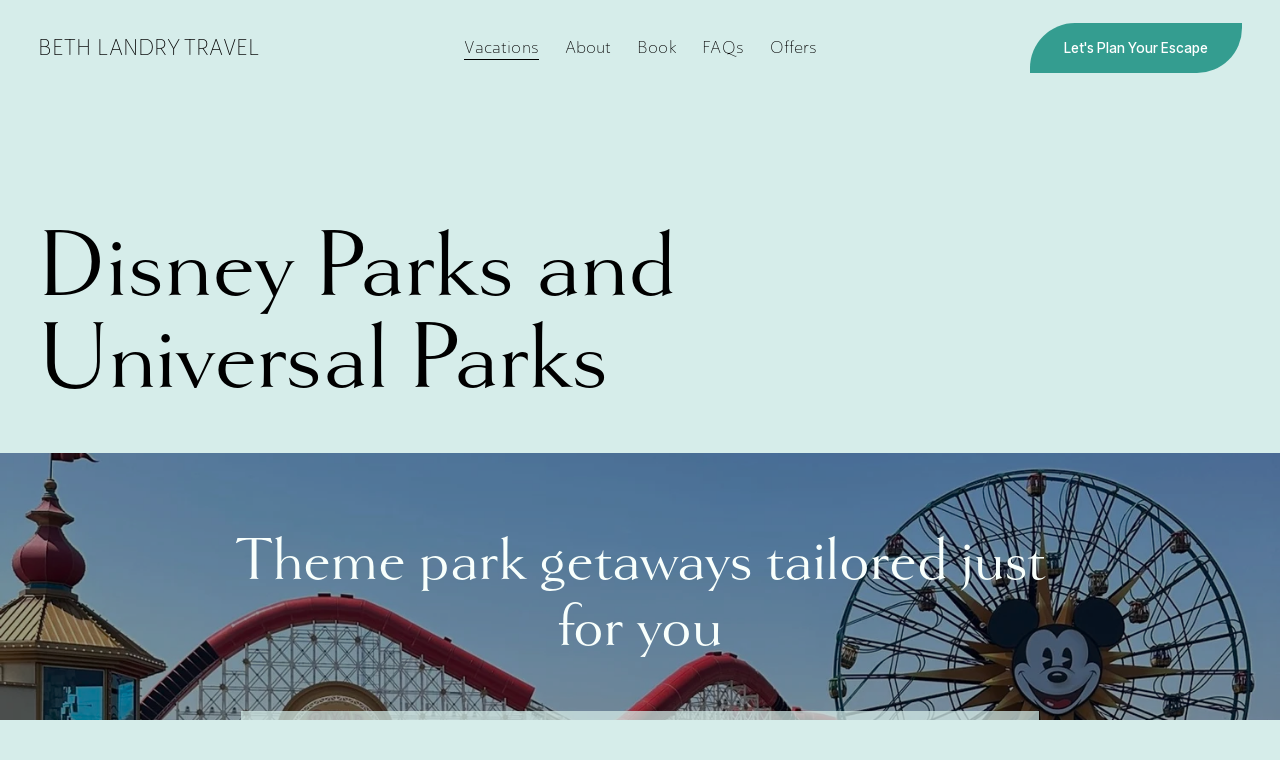

--- FILE ---
content_type: text/html;charset=utf-8
request_url: https://www.magicaltravelqueen.com/vacations/disney
body_size: 29367
content:
<!doctype html>
<html xmlns:og="http://opengraphprotocol.org/schema/" xmlns:fb="http://www.facebook.com/2008/fbml" lang="en-US"  >
  <head>
    <meta http-equiv="X-UA-Compatible" content="IE=edge,chrome=1">
    <meta name="viewport" content="width=device-width, initial-scale=1">
    <!-- This is Squarespace. --><!-- halibut-daffodil-6r8n -->
<base href="">
<meta charset="utf-8" />
<title>Disney and Universal &mdash; Beth Landry Travel</title>
<meta http-equiv="Accept-CH" content="Sec-CH-UA-Platform-Version, Sec-CH-UA-Model" /><link rel="icon" type="image/x-icon" href="https://images.squarespace-cdn.com/content/v1/6691502fbe36463d72739677/00410b90-5929-492e-ab72-1c1a298d11e6/favicon.ico"/>
<link rel="canonical" href="https://www.magicaltravelqueen.com/vacations/disney"/>
<meta property="og:site_name" content="Beth Landry Travel"/>
<meta property="og:title" content="Disney and Universal &mdash; Beth Landry Travel"/>
<meta property="og:url" content="https://www.magicaltravelqueen.com/vacations/disney"/>
<meta property="og:type" content="website"/>
<meta property="og:image" content="http://static1.squarespace.com/static/6691502fbe36463d72739677/6692bc84886c2874d880ac6b/6692bc84886c2874d880acb2/1769638482280/Disney+California+Adventure.jpeg?format=1500w"/>
<meta property="og:image:width" content="1500"/>
<meta property="og:image:height" content="2000"/>
<meta itemprop="name" content="Disney and Universal — Beth Landry Travel"/>
<meta itemprop="url" content="https://www.magicaltravelqueen.com/vacations/disney"/>
<meta itemprop="thumbnailUrl" content="http://static1.squarespace.com/static/6691502fbe36463d72739677/6692bc84886c2874d880ac6b/6692bc84886c2874d880acb2/1769638482280/Disney+California+Adventure.jpeg?format=1500w"/>
<link rel="image_src" href="http://static1.squarespace.com/static/6691502fbe36463d72739677/6692bc84886c2874d880ac6b/6692bc84886c2874d880acb2/1769638482280/Disney+California+Adventure.jpeg?format=1500w" />
<meta itemprop="image" content="http://static1.squarespace.com/static/6691502fbe36463d72739677/6692bc84886c2874d880ac6b/6692bc84886c2874d880acb2/1769638482280/Disney+California+Adventure.jpeg?format=1500w"/>
<meta name="twitter:title" content="Disney and Universal — Beth Landry Travel"/>
<meta name="twitter:image" content="http://static1.squarespace.com/static/6691502fbe36463d72739677/6692bc84886c2874d880ac6b/6692bc84886c2874d880acb2/1769638482280/Disney+California+Adventure.jpeg?format=1500w"/>
<meta name="twitter:url" content="https://www.magicaltravelqueen.com/vacations/disney"/>
<meta name="twitter:card" content="summary"/>
<meta name="description" content="" />
<link rel="preconnect" href="https://images.squarespace-cdn.com">
<link rel="preconnect" href="https://use.typekit.net" crossorigin>
<link rel="preconnect" href="https://p.typekit.net" crossorigin>
<script type="text/javascript" src="//use.typekit.net/ik/[base64].js" async fetchpriority="high" onload="try{Typekit.load();}catch(e){} document.documentElement.classList.remove('wf-loading');"></script>
<script>document.documentElement.classList.add('wf-loading')</script>
<style>@keyframes fonts-loading { 0%, 99% { color: transparent; } } html.wf-loading * { animation: fonts-loading 3s; }</style>
<link rel="preconnect" href="https://fonts.gstatic.com" crossorigin>
<link rel="stylesheet" href="https://fonts.googleapis.com/css2?family=Raleway:ital,wght@0,800&family=Inter+Tight:ital,wght@0,500;0,700;1,500;1,700"><script type="text/javascript" crossorigin="anonymous" defer="true" nomodule="nomodule" src="//assets.squarespace.com/@sqs/polyfiller/1.6/legacy.js"></script>
<script type="text/javascript" crossorigin="anonymous" defer="true" src="//assets.squarespace.com/@sqs/polyfiller/1.6/modern.js"></script>
<script type="text/javascript">SQUARESPACE_ROLLUPS = {};</script>
<script>(function(rollups, name) { if (!rollups[name]) { rollups[name] = {}; } rollups[name].js = ["//assets.squarespace.com/universal/scripts-compressed/extract-css-runtime-d5724d94ab253a41-min.en-US.js"]; })(SQUARESPACE_ROLLUPS, 'squarespace-extract_css_runtime');</script>
<script crossorigin="anonymous" src="//assets.squarespace.com/universal/scripts-compressed/extract-css-runtime-d5724d94ab253a41-min.en-US.js" defer ></script><script>(function(rollups, name) { if (!rollups[name]) { rollups[name] = {}; } rollups[name].js = ["//assets.squarespace.com/universal/scripts-compressed/extract-css-moment-js-vendor-6f2a1f6ec9a41489-min.en-US.js"]; })(SQUARESPACE_ROLLUPS, 'squarespace-extract_css_moment_js_vendor');</script>
<script crossorigin="anonymous" src="//assets.squarespace.com/universal/scripts-compressed/extract-css-moment-js-vendor-6f2a1f6ec9a41489-min.en-US.js" defer ></script><script>(function(rollups, name) { if (!rollups[name]) { rollups[name] = {}; } rollups[name].js = ["//assets.squarespace.com/universal/scripts-compressed/cldr-resource-pack-22ed584d99d9b83d-min.en-US.js"]; })(SQUARESPACE_ROLLUPS, 'squarespace-cldr_resource_pack');</script>
<script crossorigin="anonymous" src="//assets.squarespace.com/universal/scripts-compressed/cldr-resource-pack-22ed584d99d9b83d-min.en-US.js" defer ></script><script>(function(rollups, name) { if (!rollups[name]) { rollups[name] = {}; } rollups[name].js = ["//assets.squarespace.com/universal/scripts-compressed/common-vendors-stable-fbd854d40b0804b7-min.en-US.js"]; })(SQUARESPACE_ROLLUPS, 'squarespace-common_vendors_stable');</script>
<script crossorigin="anonymous" src="//assets.squarespace.com/universal/scripts-compressed/common-vendors-stable-fbd854d40b0804b7-min.en-US.js" defer ></script><script>(function(rollups, name) { if (!rollups[name]) { rollups[name] = {}; } rollups[name].js = ["//assets.squarespace.com/universal/scripts-compressed/common-vendors-ca5ce1a64a3152e7-min.en-US.js"]; })(SQUARESPACE_ROLLUPS, 'squarespace-common_vendors');</script>
<script crossorigin="anonymous" src="//assets.squarespace.com/universal/scripts-compressed/common-vendors-ca5ce1a64a3152e7-min.en-US.js" defer ></script><script>(function(rollups, name) { if (!rollups[name]) { rollups[name] = {}; } rollups[name].js = ["//assets.squarespace.com/universal/scripts-compressed/common-edb1d99a838f3881-min.en-US.js"]; })(SQUARESPACE_ROLLUPS, 'squarespace-common');</script>
<script crossorigin="anonymous" src="//assets.squarespace.com/universal/scripts-compressed/common-edb1d99a838f3881-min.en-US.js" defer ></script><script>(function(rollups, name) { if (!rollups[name]) { rollups[name] = {}; } rollups[name].js = ["//assets.squarespace.com/universal/scripts-compressed/user-account-core-ea67c11a9369a4e1-min.en-US.js"]; })(SQUARESPACE_ROLLUPS, 'squarespace-user_account_core');</script>
<script crossorigin="anonymous" src="//assets.squarespace.com/universal/scripts-compressed/user-account-core-ea67c11a9369a4e1-min.en-US.js" defer ></script><script>(function(rollups, name) { if (!rollups[name]) { rollups[name] = {}; } rollups[name].css = ["//assets.squarespace.com/universal/styles-compressed/user-account-core-a6aa76ad471115e5-min.en-US.css"]; })(SQUARESPACE_ROLLUPS, 'squarespace-user_account_core');</script>
<link rel="stylesheet" type="text/css" href="//assets.squarespace.com/universal/styles-compressed/user-account-core-a6aa76ad471115e5-min.en-US.css"><script>(function(rollups, name) { if (!rollups[name]) { rollups[name] = {}; } rollups[name].js = ["//assets.squarespace.com/universal/scripts-compressed/performance-6c7058b44420b6db-min.en-US.js"]; })(SQUARESPACE_ROLLUPS, 'squarespace-performance');</script>
<script crossorigin="anonymous" src="//assets.squarespace.com/universal/scripts-compressed/performance-6c7058b44420b6db-min.en-US.js" defer ></script><script data-name="static-context">Static = window.Static || {}; Static.SQUARESPACE_CONTEXT = {"betaFeatureFlags":["modernized-pdp-m2-enabled","campaigns_discount_section_in_automations","nested_categories","scripts_defer","section-sdk-plp-list-view-atc-button-enabled","enable_modernized_pdp_m3_layout_data","supports_versioned_template_assets","campaigns_import_discounts","marketing_landing_page","enable_form_submission_trigger","member_areas_feature","campaigns_new_image_layout_picker","form_block_first_last_name_required","commerce-product-forms-rendering","override_block_styles","pdp-site-styling-updates","campaigns_merch_state","marketing_automations","i18n_beta_website_locales","new_stacked_index","campaigns_thumbnail_layout","campaigns_discount_section_in_blasts","contacts_and_campaigns_redesign"],"facebookAppId":"314192535267336","facebookApiVersion":"v6.0","rollups":{"squarespace-announcement-bar":{"js":"//assets.squarespace.com/universal/scripts-compressed/announcement-bar-92ab1c4891022f1d-min.en-US.js"},"squarespace-audio-player":{"css":"//assets.squarespace.com/universal/styles-compressed/audio-player-b05f5197a871c566-min.en-US.css","js":"//assets.squarespace.com/universal/scripts-compressed/audio-player-48b2ef79cf1c7ffb-min.en-US.js"},"squarespace-blog-collection-list":{"css":"//assets.squarespace.com/universal/styles-compressed/blog-collection-list-b4046463b72f34e2-min.en-US.css","js":"//assets.squarespace.com/universal/scripts-compressed/blog-collection-list-f78db80fc1cd6fce-min.en-US.js"},"squarespace-calendar-block-renderer":{"css":"//assets.squarespace.com/universal/styles-compressed/calendar-block-renderer-b72d08ba4421f5a0-min.en-US.css","js":"//assets.squarespace.com/universal/scripts-compressed/calendar-block-renderer-550530d9b21148ea-min.en-US.js"},"squarespace-chartjs-helpers":{"css":"//assets.squarespace.com/universal/styles-compressed/chartjs-helpers-96b256171ee039c1-min.en-US.css","js":"//assets.squarespace.com/universal/scripts-compressed/chartjs-helpers-4fd57f343946d08e-min.en-US.js"},"squarespace-comments":{"css":"//assets.squarespace.com/universal/styles-compressed/comments-6de68efdfb98e13b-min.en-US.css","js":"//assets.squarespace.com/universal/scripts-compressed/comments-c82e035c246c9f7a-min.en-US.js"},"squarespace-custom-css-popup":{"css":"//assets.squarespace.com/universal/styles-compressed/custom-css-popup-fcd7c49bd3d86599-min.en-US.css","js":"//assets.squarespace.com/universal/scripts-compressed/custom-css-popup-e9280ebb23a7c852-min.en-US.js"},"squarespace-dialog":{"css":"//assets.squarespace.com/universal/styles-compressed/dialog-f9093f2d526b94df-min.en-US.css","js":"//assets.squarespace.com/universal/scripts-compressed/dialog-2f49dc76926f092e-min.en-US.js"},"squarespace-events-collection":{"css":"//assets.squarespace.com/universal/styles-compressed/events-collection-b72d08ba4421f5a0-min.en-US.css","js":"//assets.squarespace.com/universal/scripts-compressed/events-collection-3e7891c6b5666deb-min.en-US.js"},"squarespace-form-rendering-utils":{"js":"//assets.squarespace.com/universal/scripts-compressed/form-rendering-utils-73697cee8ecb0b8c-min.en-US.js"},"squarespace-forms":{"css":"//assets.squarespace.com/universal/styles-compressed/forms-0afd3c6ac30bbab1-min.en-US.css","js":"//assets.squarespace.com/universal/scripts-compressed/forms-2d09c3f5449a7594-min.en-US.js"},"squarespace-gallery-collection-list":{"css":"//assets.squarespace.com/universal/styles-compressed/gallery-collection-list-b4046463b72f34e2-min.en-US.css","js":"//assets.squarespace.com/universal/scripts-compressed/gallery-collection-list-07747667a3187b76-min.en-US.js"},"squarespace-image-zoom":{"css":"//assets.squarespace.com/universal/styles-compressed/image-zoom-b4046463b72f34e2-min.en-US.css","js":"//assets.squarespace.com/universal/scripts-compressed/image-zoom-60c18dc5f8f599ea-min.en-US.js"},"squarespace-pinterest":{"css":"//assets.squarespace.com/universal/styles-compressed/pinterest-b4046463b72f34e2-min.en-US.css","js":"//assets.squarespace.com/universal/scripts-compressed/pinterest-95bcbc1cf54446d6-min.en-US.js"},"squarespace-popup-overlay":{"css":"//assets.squarespace.com/universal/styles-compressed/popup-overlay-b742b752f5880972-min.en-US.css","js":"//assets.squarespace.com/universal/scripts-compressed/popup-overlay-8991e64cae120c67-min.en-US.js"},"squarespace-product-quick-view":{"css":"//assets.squarespace.com/universal/styles-compressed/product-quick-view-da3f631e5a2b9554-min.en-US.css","js":"//assets.squarespace.com/universal/scripts-compressed/product-quick-view-2a3c0e9630795752-min.en-US.js"},"squarespace-products-collection-item-v2":{"css":"//assets.squarespace.com/universal/styles-compressed/products-collection-item-v2-b4046463b72f34e2-min.en-US.css","js":"//assets.squarespace.com/universal/scripts-compressed/products-collection-item-v2-e3a3f101748fca6e-min.en-US.js"},"squarespace-products-collection-list-v2":{"css":"//assets.squarespace.com/universal/styles-compressed/products-collection-list-v2-b4046463b72f34e2-min.en-US.css","js":"//assets.squarespace.com/universal/scripts-compressed/products-collection-list-v2-eedc544f4cc56af4-min.en-US.js"},"squarespace-search-page":{"css":"//assets.squarespace.com/universal/styles-compressed/search-page-90a67fc09b9b32c6-min.en-US.css","js":"//assets.squarespace.com/universal/scripts-compressed/search-page-0ff0e020ab1fa1a7-min.en-US.js"},"squarespace-search-preview":{"js":"//assets.squarespace.com/universal/scripts-compressed/search-preview-0cd39e3057f784ac-min.en-US.js"},"squarespace-simple-liking":{"css":"//assets.squarespace.com/universal/styles-compressed/simple-liking-701bf8bbc05ec6aa-min.en-US.css","js":"//assets.squarespace.com/universal/scripts-compressed/simple-liking-c63bf8989a1c119a-min.en-US.js"},"squarespace-social-buttons":{"css":"//assets.squarespace.com/universal/styles-compressed/social-buttons-95032e5fa98e47a5-min.en-US.css","js":"//assets.squarespace.com/universal/scripts-compressed/social-buttons-0d3103d68d9577b7-min.en-US.js"},"squarespace-tourdates":{"css":"//assets.squarespace.com/universal/styles-compressed/tourdates-b4046463b72f34e2-min.en-US.css","js":"//assets.squarespace.com/universal/scripts-compressed/tourdates-6935a85e44fbeb38-min.en-US.js"},"squarespace-website-overlays-manager":{"css":"//assets.squarespace.com/universal/styles-compressed/website-overlays-manager-07ea5a4e004e6710-min.en-US.css","js":"//assets.squarespace.com/universal/scripts-compressed/website-overlays-manager-70d38206948bb16f-min.en-US.js"}},"pageType":50,"website":{"id":"6691502fbe36463d72739677","identifier":"halibut-daffodil-6r8n","websiteType":1,"contentModifiedOn":1769639892542,"cloneable":false,"hasBeenCloneable":false,"siteStatus":{},"language":"en-US","translationLocale":"en-US","formattingLocale":"en-US","timeZone":"America/New_York","machineTimeZoneOffset":-18000000,"timeZoneOffset":-18000000,"timeZoneAbbr":"EST","siteTitle":"Beth Landry Travel","fullSiteTitle":"Disney and Universal \u2014 Beth Landry Travel","siteDescription":"","location":{},"shareButtonOptions":{"8":true,"6":true,"3":true,"7":true,"4":true,"2":true,"1":true},"authenticUrl":"https://www.magicaltravelqueen.com","internalUrl":"https://halibut-daffodil-6r8n.squarespace.com","baseUrl":"https://www.magicaltravelqueen.com","primaryDomain":"www.magicaltravelqueen.com","sslSetting":3,"isHstsEnabled":true,"socialAccounts":[{"serviceId":60,"screenname":"Facebook","addedOn":1720799279774,"profileUrl":"http://hhttps://www.facebook.com/bethhihovacations","iconEnabled":true,"serviceName":"facebook-unauth"},{"serviceId":64,"screenname":"Instagram","addedOn":1720799279778,"profileUrl":"https://www.instagram.com/magical_travel_queen/","iconEnabled":true,"serviceName":"instagram-unauth"},{"serviceId":20,"userId":"beth@hihovacations.com","screenname":"beth@hihovacations.com","addedOn":1727443782659,"profileUrl":"mailto:beth@hihovacations.com","iconEnabled":true,"serviceName":"email"}],"typekitId":"","statsMigrated":false,"imageMetadataProcessingEnabled":false,"screenshotId":"a72ae4be44e3c8738225dcc6399fcf3be622271241eaa1a7f58e613ca1293faa","captchaSettings":{"enabledForDonations":false},"showOwnerLogin":false},"websiteSettings":{"id":"6691502fbe36463d7273967a","websiteId":"6691502fbe36463d72739677","subjects":[],"country":"US","state":"MA","simpleLikingEnabled":true,"popupOverlaySettings":{"style":1,"enabledPages":[]},"commentLikesAllowed":true,"commentAnonAllowed":true,"commentThreaded":true,"commentApprovalRequired":false,"commentAvatarsOn":true,"commentSortType":2,"commentFlagThreshold":0,"commentFlagsAllowed":true,"commentEnableByDefault":true,"commentDisableAfterDaysDefault":0,"disqusShortname":"","commentsEnabled":false,"businessHours":{},"storeSettings":{"returnPolicy":null,"termsOfService":null,"privacyPolicy":null,"expressCheckout":false,"continueShoppingLinkUrl":"/","useLightCart":false,"showNoteField":false,"shippingCountryDefaultValue":"US","billToShippingDefaultValue":false,"showShippingPhoneNumber":true,"isShippingPhoneRequired":false,"showBillingPhoneNumber":true,"isBillingPhoneRequired":false,"currenciesSupported":["USD","CAD","GBP","AUD","EUR","CHF","NOK","SEK","DKK","NZD","SGD","MXN","HKD","CZK","ILS","MYR","RUB","PHP","PLN","THB","BRL","ARS","COP","IDR","INR","JPY","ZAR"],"defaultCurrency":"USD","selectedCurrency":"USD","measurementStandard":1,"showCustomCheckoutForm":false,"checkoutPageMarketingOptInEnabled":true,"enableMailingListOptInByDefault":false,"sameAsRetailLocation":false,"merchandisingSettings":{"scarcityEnabledOnProductItems":false,"scarcityEnabledOnProductBlocks":false,"scarcityMessageType":"DEFAULT_SCARCITY_MESSAGE","scarcityThreshold":10,"multipleQuantityAllowedForServices":true,"restockNotificationsEnabled":false,"restockNotificationsSuccessText":"","restockNotificationsMailingListSignUpEnabled":false,"relatedProductsEnabled":false,"relatedProductsOrdering":"random","soldOutVariantsDropdownDisabled":false,"productComposerOptedIn":false,"productComposerABTestOptedOut":false,"productReviewsEnabled":false},"minimumOrderSubtotalEnabled":false,"minimumOrderSubtotal":{"currency":"USD","value":"0.00"},"addToCartConfirmationType":2,"isLive":false,"multipleQuantityAllowedForServices":true},"useEscapeKeyToLogin":false,"ssBadgeType":1,"ssBadgePosition":4,"ssBadgeVisibility":1,"ssBadgeDevices":1,"pinterestOverlayOptions":{"mode":"disabled"},"userAccountsSettings":{"loginAllowed":true,"signupAllowed":true}},"cookieSettings":{"isCookieBannerEnabled":false,"isRestrictiveCookiePolicyEnabled":false,"cookieBannerText":"","cookieBannerTheme":"","cookieBannerVariant":"","cookieBannerPosition":"","cookieBannerCtaVariant":"","cookieBannerCtaText":"","cookieBannerAcceptType":"OPT_IN","cookieBannerOptOutCtaText":"","cookieBannerHasOptOut":false,"cookieBannerHasManageCookies":true,"cookieBannerManageCookiesLabel":"","cookieBannerSavedPreferencesText":"","cookieBannerSavedPreferencesLayout":"PILL"},"websiteCloneable":false,"collection":{"title":"Vacations","id":"6692bc84886c2874d880ac6b","fullUrl":"/vacations","type":23,"permissionType":1},"item":{"title":"Disney and Universal","id":"6692bc84886c2874d880acb2","fullUrl":"/vacations/disney","publicCommentCount":0,"commentState":1,"recordType":59},"subscribed":false,"appDomain":"squarespace.com","templateTweakable":true,"tweakJSON":{"form-use-theme-colors":"false","header-logo-height":"88px","header-mobile-logo-max-height":"30px","header-vert-padding":"1.8vw","header-width":"Full","maxPageWidth":"1800px","mobile-header-vert-padding":"6vw","pagePadding":"3vw","tweak-blog-alternating-side-by-side-image-aspect-ratio":"1:1 Square","tweak-blog-alternating-side-by-side-image-spacing":"6%","tweak-blog-alternating-side-by-side-meta-spacing":"20px","tweak-blog-alternating-side-by-side-primary-meta":"Categories","tweak-blog-alternating-side-by-side-read-more-spacing":"20px","tweak-blog-alternating-side-by-side-secondary-meta":"Date","tweak-blog-basic-grid-columns":"2","tweak-blog-basic-grid-image-aspect-ratio":"3:2 Standard","tweak-blog-basic-grid-image-spacing":"50px","tweak-blog-basic-grid-meta-spacing":"37px","tweak-blog-basic-grid-primary-meta":"Categories","tweak-blog-basic-grid-read-more-spacing":"22px","tweak-blog-basic-grid-secondary-meta":"None","tweak-blog-item-custom-width":"50","tweak-blog-item-show-author-profile":"false","tweak-blog-item-width":"Narrow","tweak-blog-masonry-columns":"2","tweak-blog-masonry-horizontal-spacing":"80px","tweak-blog-masonry-image-spacing":"20px","tweak-blog-masonry-meta-spacing":"20px","tweak-blog-masonry-primary-meta":"Categories","tweak-blog-masonry-read-more-spacing":"20px","tweak-blog-masonry-secondary-meta":"Date","tweak-blog-masonry-vertical-spacing":"80px","tweak-blog-side-by-side-image-aspect-ratio":"1:1 Square","tweak-blog-side-by-side-image-spacing":"6%","tweak-blog-side-by-side-meta-spacing":"20px","tweak-blog-side-by-side-primary-meta":"Categories","tweak-blog-side-by-side-read-more-spacing":"20px","tweak-blog-side-by-side-secondary-meta":"Date","tweak-blog-single-column-image-spacing":"50px","tweak-blog-single-column-meta-spacing":"30px","tweak-blog-single-column-primary-meta":"Categories","tweak-blog-single-column-read-more-spacing":"30px","tweak-blog-single-column-secondary-meta":"Date","tweak-events-stacked-show-thumbnails":"true","tweak-events-stacked-thumbnail-size":"3:2 Standard","tweak-fixed-header":"false","tweak-fixed-header-style":"Basic","tweak-global-animations-animation-curve":"ease","tweak-global-animations-animation-delay":"0.6s","tweak-global-animations-animation-duration":"0.60s","tweak-global-animations-animation-style":"fade","tweak-global-animations-animation-type":"slide","tweak-global-animations-complexity-level":"detailed","tweak-global-animations-enabled":"true","tweak-portfolio-grid-basic-custom-height":"50","tweak-portfolio-grid-overlay-custom-height":"50","tweak-portfolio-hover-follow-acceleration":"10%","tweak-portfolio-hover-follow-animation-duration":"Fast","tweak-portfolio-hover-follow-animation-type":"Fade","tweak-portfolio-hover-follow-delimiter":"Bullet","tweak-portfolio-hover-follow-front":"false","tweak-portfolio-hover-follow-layout":"Inline","tweak-portfolio-hover-follow-size":"75","tweak-portfolio-hover-follow-text-spacing-x":"1.5","tweak-portfolio-hover-follow-text-spacing-y":"1.5","tweak-portfolio-hover-static-animation-duration":"Fast","tweak-portfolio-hover-static-animation-type":"Fade","tweak-portfolio-hover-static-delimiter":"Hyphen","tweak-portfolio-hover-static-front":"true","tweak-portfolio-hover-static-layout":"Inline","tweak-portfolio-hover-static-size":"75","tweak-portfolio-hover-static-text-spacing-x":"1.5","tweak-portfolio-hover-static-text-spacing-y":"1.5","tweak-portfolio-index-background-animation-duration":"Medium","tweak-portfolio-index-background-animation-type":"Fade","tweak-portfolio-index-background-custom-height":"50","tweak-portfolio-index-background-delimiter":"None","tweak-portfolio-index-background-height":"Large","tweak-portfolio-index-background-horizontal-alignment":"Center","tweak-portfolio-index-background-link-format":"Stacked","tweak-portfolio-index-background-persist":"false","tweak-portfolio-index-background-vertical-alignment":"Middle","tweak-portfolio-index-background-width":"Full","tweak-transparent-header":"true"},"templateId":"5c5a519771c10ba3470d8101","templateVersion":"7.1","pageFeatures":[1,2,4],"gmRenderKey":"QUl6YVN5Q0JUUk9xNkx1dkZfSUUxcjQ2LVQ0QWVUU1YtMGQ3bXk4","templateScriptsRootUrl":"https://static1.squarespace.com/static/vta/5c5a519771c10ba3470d8101/scripts/","impersonatedSession":false,"tzData":{"zones":[[-300,"US","E%sT",null]],"rules":{"US":[[1967,2006,null,"Oct","lastSun","2:00","0","S"],[1987,2006,null,"Apr","Sun>=1","2:00","1:00","D"],[2007,"max",null,"Mar","Sun>=8","2:00","1:00","D"],[2007,"max",null,"Nov","Sun>=1","2:00","0","S"]]}},"showAnnouncementBar":false,"recaptchaEnterpriseContext":{"recaptchaEnterpriseSiteKey":"6LdDFQwjAAAAAPigEvvPgEVbb7QBm-TkVJdDTlAv"},"i18nContext":{"timeZoneData":{"id":"America/New_York","name":"Eastern Time"}},"env":"PRODUCTION","visitorFormContext":{"formFieldFormats":{"initialPhoneFormat":{"id":0,"type":"PHONE_NUMBER","country":"US","labelLocale":"en-US","fields":[{"type":"SEPARATOR","label":"(","identifier":"LeftParen","length":0,"required":false,"metadata":{}},{"type":"FIELD","label":"1","identifier":"1","length":3,"required":false,"metadata":{}},{"type":"SEPARATOR","label":")","identifier":"RightParen","length":0,"required":false,"metadata":{}},{"type":"SEPARATOR","label":" ","identifier":"Space","length":0,"required":false,"metadata":{}},{"type":"FIELD","label":"2","identifier":"2","length":3,"required":false,"metadata":{}},{"type":"SEPARATOR","label":"-","identifier":"Dash","length":0,"required":false,"metadata":{}},{"type":"FIELD","label":"3","identifier":"3","length":14,"required":false,"metadata":{}}]},"initialNameOrder":"GIVEN_FIRST","initialAddressFormat":{"id":0,"type":"ADDRESS","country":"US","labelLocale":"en","fields":[{"type":"FIELD","label":"Address Line 1","identifier":"Line1","length":0,"required":true,"metadata":{"autocomplete":"address-line1"}},{"type":"SEPARATOR","label":"\n","identifier":"Newline","length":0,"required":false,"metadata":{}},{"type":"FIELD","label":"Address Line 2","identifier":"Line2","length":0,"required":false,"metadata":{"autocomplete":"address-line2"}},{"type":"SEPARATOR","label":"\n","identifier":"Newline","length":0,"required":false,"metadata":{}},{"type":"FIELD","label":"City","identifier":"City","length":0,"required":true,"metadata":{"autocomplete":"address-level2"}},{"type":"SEPARATOR","label":",","identifier":"Comma","length":0,"required":false,"metadata":{}},{"type":"SEPARATOR","label":" ","identifier":"Space","length":0,"required":false,"metadata":{}},{"type":"FIELD","label":"State","identifier":"State","length":0,"required":true,"metadata":{"autocomplete":"address-level1"}},{"type":"SEPARATOR","label":" ","identifier":"Space","length":0,"required":false,"metadata":{}},{"type":"FIELD","label":"ZIP Code","identifier":"Zip","length":0,"required":true,"metadata":{"autocomplete":"postal-code"}}]},"countries":[{"name":"Afghanistan","code":"AF","phoneCode":"+93"},{"name":"\u00C5land Islands","code":"AX","phoneCode":"+358"},{"name":"Albania","code":"AL","phoneCode":"+355"},{"name":"Algeria","code":"DZ","phoneCode":"+213"},{"name":"American Samoa","code":"AS","phoneCode":"+1"},{"name":"Andorra","code":"AD","phoneCode":"+376"},{"name":"Angola","code":"AO","phoneCode":"+244"},{"name":"Anguilla","code":"AI","phoneCode":"+1"},{"name":"Antigua & Barbuda","code":"AG","phoneCode":"+1"},{"name":"Argentina","code":"AR","phoneCode":"+54"},{"name":"Armenia","code":"AM","phoneCode":"+374"},{"name":"Aruba","code":"AW","phoneCode":"+297"},{"name":"Ascension Island","code":"AC","phoneCode":"+247"},{"name":"Australia","code":"AU","phoneCode":"+61"},{"name":"Austria","code":"AT","phoneCode":"+43"},{"name":"Azerbaijan","code":"AZ","phoneCode":"+994"},{"name":"Bahamas","code":"BS","phoneCode":"+1"},{"name":"Bahrain","code":"BH","phoneCode":"+973"},{"name":"Bangladesh","code":"BD","phoneCode":"+880"},{"name":"Barbados","code":"BB","phoneCode":"+1"},{"name":"Belarus","code":"BY","phoneCode":"+375"},{"name":"Belgium","code":"BE","phoneCode":"+32"},{"name":"Belize","code":"BZ","phoneCode":"+501"},{"name":"Benin","code":"BJ","phoneCode":"+229"},{"name":"Bermuda","code":"BM","phoneCode":"+1"},{"name":"Bhutan","code":"BT","phoneCode":"+975"},{"name":"Bolivia","code":"BO","phoneCode":"+591"},{"name":"Bosnia & Herzegovina","code":"BA","phoneCode":"+387"},{"name":"Botswana","code":"BW","phoneCode":"+267"},{"name":"Brazil","code":"BR","phoneCode":"+55"},{"name":"British Indian Ocean Territory","code":"IO","phoneCode":"+246"},{"name":"British Virgin Islands","code":"VG","phoneCode":"+1"},{"name":"Brunei","code":"BN","phoneCode":"+673"},{"name":"Bulgaria","code":"BG","phoneCode":"+359"},{"name":"Burkina Faso","code":"BF","phoneCode":"+226"},{"name":"Burundi","code":"BI","phoneCode":"+257"},{"name":"Cambodia","code":"KH","phoneCode":"+855"},{"name":"Cameroon","code":"CM","phoneCode":"+237"},{"name":"Canada","code":"CA","phoneCode":"+1"},{"name":"Cape Verde","code":"CV","phoneCode":"+238"},{"name":"Caribbean Netherlands","code":"BQ","phoneCode":"+599"},{"name":"Cayman Islands","code":"KY","phoneCode":"+1"},{"name":"Central African Republic","code":"CF","phoneCode":"+236"},{"name":"Chad","code":"TD","phoneCode":"+235"},{"name":"Chile","code":"CL","phoneCode":"+56"},{"name":"China","code":"CN","phoneCode":"+86"},{"name":"Christmas Island","code":"CX","phoneCode":"+61"},{"name":"Cocos (Keeling) Islands","code":"CC","phoneCode":"+61"},{"name":"Colombia","code":"CO","phoneCode":"+57"},{"name":"Comoros","code":"KM","phoneCode":"+269"},{"name":"Congo - Brazzaville","code":"CG","phoneCode":"+242"},{"name":"Congo - Kinshasa","code":"CD","phoneCode":"+243"},{"name":"Cook Islands","code":"CK","phoneCode":"+682"},{"name":"Costa Rica","code":"CR","phoneCode":"+506"},{"name":"C\u00F4te d\u2019Ivoire","code":"CI","phoneCode":"+225"},{"name":"Croatia","code":"HR","phoneCode":"+385"},{"name":"Cuba","code":"CU","phoneCode":"+53"},{"name":"Cura\u00E7ao","code":"CW","phoneCode":"+599"},{"name":"Cyprus","code":"CY","phoneCode":"+357"},{"name":"Czechia","code":"CZ","phoneCode":"+420"},{"name":"Denmark","code":"DK","phoneCode":"+45"},{"name":"Djibouti","code":"DJ","phoneCode":"+253"},{"name":"Dominica","code":"DM","phoneCode":"+1"},{"name":"Dominican Republic","code":"DO","phoneCode":"+1"},{"name":"Ecuador","code":"EC","phoneCode":"+593"},{"name":"Egypt","code":"EG","phoneCode":"+20"},{"name":"El Salvador","code":"SV","phoneCode":"+503"},{"name":"Equatorial Guinea","code":"GQ","phoneCode":"+240"},{"name":"Eritrea","code":"ER","phoneCode":"+291"},{"name":"Estonia","code":"EE","phoneCode":"+372"},{"name":"Eswatini","code":"SZ","phoneCode":"+268"},{"name":"Ethiopia","code":"ET","phoneCode":"+251"},{"name":"Falkland Islands","code":"FK","phoneCode":"+500"},{"name":"Faroe Islands","code":"FO","phoneCode":"+298"},{"name":"Fiji","code":"FJ","phoneCode":"+679"},{"name":"Finland","code":"FI","phoneCode":"+358"},{"name":"France","code":"FR","phoneCode":"+33"},{"name":"French Guiana","code":"GF","phoneCode":"+594"},{"name":"French Polynesia","code":"PF","phoneCode":"+689"},{"name":"Gabon","code":"GA","phoneCode":"+241"},{"name":"Gambia","code":"GM","phoneCode":"+220"},{"name":"Georgia","code":"GE","phoneCode":"+995"},{"name":"Germany","code":"DE","phoneCode":"+49"},{"name":"Ghana","code":"GH","phoneCode":"+233"},{"name":"Gibraltar","code":"GI","phoneCode":"+350"},{"name":"Greece","code":"GR","phoneCode":"+30"},{"name":"Greenland","code":"GL","phoneCode":"+299"},{"name":"Grenada","code":"GD","phoneCode":"+1"},{"name":"Guadeloupe","code":"GP","phoneCode":"+590"},{"name":"Guam","code":"GU","phoneCode":"+1"},{"name":"Guatemala","code":"GT","phoneCode":"+502"},{"name":"Guernsey","code":"GG","phoneCode":"+44"},{"name":"Guinea","code":"GN","phoneCode":"+224"},{"name":"Guinea-Bissau","code":"GW","phoneCode":"+245"},{"name":"Guyana","code":"GY","phoneCode":"+592"},{"name":"Haiti","code":"HT","phoneCode":"+509"},{"name":"Honduras","code":"HN","phoneCode":"+504"},{"name":"Hong Kong SAR China","code":"HK","phoneCode":"+852"},{"name":"Hungary","code":"HU","phoneCode":"+36"},{"name":"Iceland","code":"IS","phoneCode":"+354"},{"name":"India","code":"IN","phoneCode":"+91"},{"name":"Indonesia","code":"ID","phoneCode":"+62"},{"name":"Iran","code":"IR","phoneCode":"+98"},{"name":"Iraq","code":"IQ","phoneCode":"+964"},{"name":"Ireland","code":"IE","phoneCode":"+353"},{"name":"Isle of Man","code":"IM","phoneCode":"+44"},{"name":"Israel","code":"IL","phoneCode":"+972"},{"name":"Italy","code":"IT","phoneCode":"+39"},{"name":"Jamaica","code":"JM","phoneCode":"+1"},{"name":"Japan","code":"JP","phoneCode":"+81"},{"name":"Jersey","code":"JE","phoneCode":"+44"},{"name":"Jordan","code":"JO","phoneCode":"+962"},{"name":"Kazakhstan","code":"KZ","phoneCode":"+7"},{"name":"Kenya","code":"KE","phoneCode":"+254"},{"name":"Kiribati","code":"KI","phoneCode":"+686"},{"name":"Kosovo","code":"XK","phoneCode":"+383"},{"name":"Kuwait","code":"KW","phoneCode":"+965"},{"name":"Kyrgyzstan","code":"KG","phoneCode":"+996"},{"name":"Laos","code":"LA","phoneCode":"+856"},{"name":"Latvia","code":"LV","phoneCode":"+371"},{"name":"Lebanon","code":"LB","phoneCode":"+961"},{"name":"Lesotho","code":"LS","phoneCode":"+266"},{"name":"Liberia","code":"LR","phoneCode":"+231"},{"name":"Libya","code":"LY","phoneCode":"+218"},{"name":"Liechtenstein","code":"LI","phoneCode":"+423"},{"name":"Lithuania","code":"LT","phoneCode":"+370"},{"name":"Luxembourg","code":"LU","phoneCode":"+352"},{"name":"Macao SAR China","code":"MO","phoneCode":"+853"},{"name":"Madagascar","code":"MG","phoneCode":"+261"},{"name":"Malawi","code":"MW","phoneCode":"+265"},{"name":"Malaysia","code":"MY","phoneCode":"+60"},{"name":"Maldives","code":"MV","phoneCode":"+960"},{"name":"Mali","code":"ML","phoneCode":"+223"},{"name":"Malta","code":"MT","phoneCode":"+356"},{"name":"Marshall Islands","code":"MH","phoneCode":"+692"},{"name":"Martinique","code":"MQ","phoneCode":"+596"},{"name":"Mauritania","code":"MR","phoneCode":"+222"},{"name":"Mauritius","code":"MU","phoneCode":"+230"},{"name":"Mayotte","code":"YT","phoneCode":"+262"},{"name":"Mexico","code":"MX","phoneCode":"+52"},{"name":"Micronesia","code":"FM","phoneCode":"+691"},{"name":"Moldova","code":"MD","phoneCode":"+373"},{"name":"Monaco","code":"MC","phoneCode":"+377"},{"name":"Mongolia","code":"MN","phoneCode":"+976"},{"name":"Montenegro","code":"ME","phoneCode":"+382"},{"name":"Montserrat","code":"MS","phoneCode":"+1"},{"name":"Morocco","code":"MA","phoneCode":"+212"},{"name":"Mozambique","code":"MZ","phoneCode":"+258"},{"name":"Myanmar (Burma)","code":"MM","phoneCode":"+95"},{"name":"Namibia","code":"NA","phoneCode":"+264"},{"name":"Nauru","code":"NR","phoneCode":"+674"},{"name":"Nepal","code":"NP","phoneCode":"+977"},{"name":"Netherlands","code":"NL","phoneCode":"+31"},{"name":"New Caledonia","code":"NC","phoneCode":"+687"},{"name":"New Zealand","code":"NZ","phoneCode":"+64"},{"name":"Nicaragua","code":"NI","phoneCode":"+505"},{"name":"Niger","code":"NE","phoneCode":"+227"},{"name":"Nigeria","code":"NG","phoneCode":"+234"},{"name":"Niue","code":"NU","phoneCode":"+683"},{"name":"Norfolk Island","code":"NF","phoneCode":"+672"},{"name":"Northern Mariana Islands","code":"MP","phoneCode":"+1"},{"name":"North Korea","code":"KP","phoneCode":"+850"},{"name":"North Macedonia","code":"MK","phoneCode":"+389"},{"name":"Norway","code":"NO","phoneCode":"+47"},{"name":"Oman","code":"OM","phoneCode":"+968"},{"name":"Pakistan","code":"PK","phoneCode":"+92"},{"name":"Palau","code":"PW","phoneCode":"+680"},{"name":"Palestinian Territories","code":"PS","phoneCode":"+970"},{"name":"Panama","code":"PA","phoneCode":"+507"},{"name":"Papua New Guinea","code":"PG","phoneCode":"+675"},{"name":"Paraguay","code":"PY","phoneCode":"+595"},{"name":"Peru","code":"PE","phoneCode":"+51"},{"name":"Philippines","code":"PH","phoneCode":"+63"},{"name":"Poland","code":"PL","phoneCode":"+48"},{"name":"Portugal","code":"PT","phoneCode":"+351"},{"name":"Puerto Rico","code":"PR","phoneCode":"+1"},{"name":"Qatar","code":"QA","phoneCode":"+974"},{"name":"R\u00E9union","code":"RE","phoneCode":"+262"},{"name":"Romania","code":"RO","phoneCode":"+40"},{"name":"Russia","code":"RU","phoneCode":"+7"},{"name":"Rwanda","code":"RW","phoneCode":"+250"},{"name":"Samoa","code":"WS","phoneCode":"+685"},{"name":"San Marino","code":"SM","phoneCode":"+378"},{"name":"S\u00E3o Tom\u00E9 & Pr\u00EDncipe","code":"ST","phoneCode":"+239"},{"name":"Saudi Arabia","code":"SA","phoneCode":"+966"},{"name":"Senegal","code":"SN","phoneCode":"+221"},{"name":"Serbia","code":"RS","phoneCode":"+381"},{"name":"Seychelles","code":"SC","phoneCode":"+248"},{"name":"Sierra Leone","code":"SL","phoneCode":"+232"},{"name":"Singapore","code":"SG","phoneCode":"+65"},{"name":"Sint Maarten","code":"SX","phoneCode":"+1"},{"name":"Slovakia","code":"SK","phoneCode":"+421"},{"name":"Slovenia","code":"SI","phoneCode":"+386"},{"name":"Solomon Islands","code":"SB","phoneCode":"+677"},{"name":"Somalia","code":"SO","phoneCode":"+252"},{"name":"South Africa","code":"ZA","phoneCode":"+27"},{"name":"South Korea","code":"KR","phoneCode":"+82"},{"name":"South Sudan","code":"SS","phoneCode":"+211"},{"name":"Spain","code":"ES","phoneCode":"+34"},{"name":"Sri Lanka","code":"LK","phoneCode":"+94"},{"name":"St. Barth\u00E9lemy","code":"BL","phoneCode":"+590"},{"name":"St. Helena","code":"SH","phoneCode":"+290"},{"name":"St. Kitts & Nevis","code":"KN","phoneCode":"+1"},{"name":"St. Lucia","code":"LC","phoneCode":"+1"},{"name":"St. Martin","code":"MF","phoneCode":"+590"},{"name":"St. Pierre & Miquelon","code":"PM","phoneCode":"+508"},{"name":"St. Vincent & Grenadines","code":"VC","phoneCode":"+1"},{"name":"Sudan","code":"SD","phoneCode":"+249"},{"name":"Suriname","code":"SR","phoneCode":"+597"},{"name":"Svalbard & Jan Mayen","code":"SJ","phoneCode":"+47"},{"name":"Sweden","code":"SE","phoneCode":"+46"},{"name":"Switzerland","code":"CH","phoneCode":"+41"},{"name":"Syria","code":"SY","phoneCode":"+963"},{"name":"Taiwan","code":"TW","phoneCode":"+886"},{"name":"Tajikistan","code":"TJ","phoneCode":"+992"},{"name":"Tanzania","code":"TZ","phoneCode":"+255"},{"name":"Thailand","code":"TH","phoneCode":"+66"},{"name":"Timor-Leste","code":"TL","phoneCode":"+670"},{"name":"Togo","code":"TG","phoneCode":"+228"},{"name":"Tokelau","code":"TK","phoneCode":"+690"},{"name":"Tonga","code":"TO","phoneCode":"+676"},{"name":"Trinidad & Tobago","code":"TT","phoneCode":"+1"},{"name":"Tristan da Cunha","code":"TA","phoneCode":"+290"},{"name":"Tunisia","code":"TN","phoneCode":"+216"},{"name":"T\u00FCrkiye","code":"TR","phoneCode":"+90"},{"name":"Turkmenistan","code":"TM","phoneCode":"+993"},{"name":"Turks & Caicos Islands","code":"TC","phoneCode":"+1"},{"name":"Tuvalu","code":"TV","phoneCode":"+688"},{"name":"U.S. Virgin Islands","code":"VI","phoneCode":"+1"},{"name":"Uganda","code":"UG","phoneCode":"+256"},{"name":"Ukraine","code":"UA","phoneCode":"+380"},{"name":"United Arab Emirates","code":"AE","phoneCode":"+971"},{"name":"United Kingdom","code":"GB","phoneCode":"+44"},{"name":"United States","code":"US","phoneCode":"+1"},{"name":"Uruguay","code":"UY","phoneCode":"+598"},{"name":"Uzbekistan","code":"UZ","phoneCode":"+998"},{"name":"Vanuatu","code":"VU","phoneCode":"+678"},{"name":"Vatican City","code":"VA","phoneCode":"+39"},{"name":"Venezuela","code":"VE","phoneCode":"+58"},{"name":"Vietnam","code":"VN","phoneCode":"+84"},{"name":"Wallis & Futuna","code":"WF","phoneCode":"+681"},{"name":"Western Sahara","code":"EH","phoneCode":"+212"},{"name":"Yemen","code":"YE","phoneCode":"+967"},{"name":"Zambia","code":"ZM","phoneCode":"+260"},{"name":"Zimbabwe","code":"ZW","phoneCode":"+263"}]},"localizedStrings":{"validation":{"noValidSelection":"A valid selection must be made.","invalidUrl":"Must be a valid URL.","stringTooLong":"Value should have a length no longer than {0}.","containsInvalidKey":"{0} contains an invalid key.","invalidTwitterUsername":"Must be a valid Twitter username.","valueOutsideRange":"Value must be in the range {0} to {1}.","invalidPassword":"Passwords should not contain whitespace.","missingRequiredSubfields":"{0} is missing required subfields: {1}","invalidCurrency":"Currency value should be formatted like 1234 or 123.99.","invalidMapSize":"Value should contain exactly {0} elements.","subfieldsRequired":"All fields in {0} are required.","formSubmissionFailed":"Form submission failed. Review the following information: {0}.","invalidCountryCode":"Country code should have an optional plus and up to 4 digits.","invalidDate":"This is not a real date.","required":"{0} is required.","invalidStringLength":"Value should be {0} characters long.","invalidEmail":"Email addresses should follow the format user@domain.com.","invalidListLength":"Value should be {0} elements long.","allEmpty":"Please fill out at least one form field.","missingRequiredQuestion":"Missing a required question.","invalidQuestion":"Contained an invalid question.","captchaFailure":"Captcha validation failed. Please try again.","stringTooShort":"Value should have a length of at least {0}.","invalid":"{0} is not valid.","formErrors":"Form Errors","containsInvalidValue":"{0} contains an invalid value.","invalidUnsignedNumber":"Numbers must contain only digits and no other characters.","invalidName":"Valid names contain only letters, numbers, spaces, ', or - characters."},"submit":"Submit","status":{"title":"{@} Block","learnMore":"Learn more"},"name":{"firstName":"First Name","lastName":"Last Name"},"lightbox":{"openForm":"Open Form"},"likert":{"agree":"Agree","stronglyDisagree":"Strongly Disagree","disagree":"Disagree","stronglyAgree":"Strongly Agree","neutral":"Neutral"},"time":{"am":"AM","second":"Second","pm":"PM","minute":"Minute","amPm":"AM/PM","hour":"Hour"},"notFound":"Form not found.","date":{"yyyy":"YYYY","year":"Year","mm":"MM","day":"Day","month":"Month","dd":"DD"},"phone":{"country":"Country","number":"Number","prefix":"Prefix","areaCode":"Area Code","line":"Line"},"submitError":"Unable to submit form. Please try again later.","address":{"stateProvince":"State/Province","country":"Country","zipPostalCode":"Zip/Postal Code","address2":"Address 2","address1":"Address 1","city":"City"},"email":{"signUp":"Sign up for news and updates"},"cannotSubmitDemoForm":"This is a demo form and cannot be submitted.","required":"(required)","invalidData":"Invalid form data."}}};</script><link rel="stylesheet" type="text/css" href="https://definitions.sqspcdn.com/website-component-definition/static-assets/website.components.code/5d0dc2c0-79c1-4309-9079-ea4dac9da588_177/website.components.code.styles.css"/><link rel="stylesheet" type="text/css" href="https://definitions.sqspcdn.com/website-component-definition/static-assets/website.components.button/6cf4e8f6-45b2-407c-a3b3-c79d89e61eaf_301/website.components.button.styles.css"/><link rel="stylesheet" type="text/css" href="https://definitions.sqspcdn.com/website-component-definition/static-assets/website.components.imageFluid/baa54f4e-a208-4fd5-bbb3-3181f40c57a3_131/website.components.imageFluid.styles.css"/><script defer src="https://definitions.sqspcdn.com/website-component-definition/static-assets/website.components.imageFluid/baa54f4e-a208-4fd5-bbb3-3181f40c57a3_131/image-effect-liquid.js"></script><script defer src="https://definitions.sqspcdn.com/website-component-definition/static-assets/website.components.button/6cf4e8f6-45b2-407c-a3b3-c79d89e61eaf_301/3196.js"></script><script defer src="https://definitions.sqspcdn.com/website-component-definition/static-assets/website.components.code/5d0dc2c0-79c1-4309-9079-ea4dac9da588_177/website.components.code.visitor.js"></script><script defer src="https://definitions.sqspcdn.com/website-component-definition/static-assets/website.components.imageFluid/baa54f4e-a208-4fd5-bbb3-3181f40c57a3_131/website.components.imageFluid.visitor.js"></script><script defer src="https://definitions.sqspcdn.com/website-component-definition/static-assets/website.components.button/6cf4e8f6-45b2-407c-a3b3-c79d89e61eaf_301/trigger-animation-runtime.js"></script><script defer src="https://definitions.sqspcdn.com/website-component-definition/static-assets/website.components.imageFluid/baa54f4e-a208-4fd5-bbb3-3181f40c57a3_131/9882.js"></script><script defer src="https://definitions.sqspcdn.com/website-component-definition/static-assets/website.components.imageFluid/baa54f4e-a208-4fd5-bbb3-3181f40c57a3_131/image-effect-refracted-circles.js"></script><script defer src="https://definitions.sqspcdn.com/website-component-definition/static-assets/website.components.imageFluid/baa54f4e-a208-4fd5-bbb3-3181f40c57a3_131/image-effect-refracted-lines.js"></script><script defer src="https://definitions.sqspcdn.com/website-component-definition/static-assets/website.components.imageFluid/baa54f4e-a208-4fd5-bbb3-3181f40c57a3_131/website.components.imageFluid.shared.constants.js"></script><script defer src="https://definitions.sqspcdn.com/website-component-definition/static-assets/website.components.imageFluid/baa54f4e-a208-4fd5-bbb3-3181f40c57a3_131/image-effect-film-grain.js"></script><script defer src="https://definitions.sqspcdn.com/website-component-definition/static-assets/website.components.button/6cf4e8f6-45b2-407c-a3b3-c79d89e61eaf_301/website.components.button.visitor.js"></script><script defer src="https://definitions.sqspcdn.com/website-component-definition/static-assets/website.components.imageFluid/baa54f4e-a208-4fd5-bbb3-3181f40c57a3_131/8830.js"></script><script defer src="https://definitions.sqspcdn.com/website-component-definition/static-assets/website.components.button/6cf4e8f6-45b2-407c-a3b3-c79d89e61eaf_301/8830.js"></script><script defer src="https://definitions.sqspcdn.com/website-component-definition/static-assets/website.components.button/6cf4e8f6-45b2-407c-a3b3-c79d89e61eaf_301/block-animation-preview-manager.js"></script><script defer src="https://definitions.sqspcdn.com/website-component-definition/static-assets/website.components.imageFluid/baa54f4e-a208-4fd5-bbb3-3181f40c57a3_131/748.js"></script><script defer src="https://definitions.sqspcdn.com/website-component-definition/static-assets/website.components.imageFluid/baa54f4e-a208-4fd5-bbb3-3181f40c57a3_131/image-effect-parallax.js"></script><script type="application/ld+json">{"url":"https://www.magicaltravelqueen.com","name":"Beth Landry Travel","description":"","@context":"http://schema.org","@type":"WebSite"}</script><script type="application/ld+json">{"address":"","openingHours":"","@context":"http://schema.org","@type":"LocalBusiness"}</script><link rel="stylesheet" type="text/css" href="https://static1.squarespace.com/static/versioned-site-css/6691502fbe36463d72739677/25/5c5a519771c10ba3470d8101/6691502fbe36463d7273967f/1730/site.css"/><script>Static.COOKIE_BANNER_CAPABLE = true;</script>
<!-- End of Squarespace Headers -->
    <link rel="stylesheet" type="text/css" href="https://static1.squarespace.com/static/vta/5c5a519771c10ba3470d8101/versioned-assets/1769530716514-6B3UTNQ29BH7KG196YMU/static.css">
  </head>

  <body
    id="item-6692bc84886c2874d880acb2"
    class="
      form-field-style-solid form-field-shape-square form-field-border-all form-field-checkbox-type-icon form-field-checkbox-fill-solid form-field-checkbox-color-inverted form-field-checkbox-shape-square form-field-checkbox-layout-stack form-field-radio-type-icon form-field-radio-fill-solid form-field-radio-color-normal form-field-radio-shape-pill form-field-radio-layout-stack form-field-survey-fill-solid form-field-survey-color-normal form-field-survey-shape-pill form-field-hover-focus-outline form-submit-button-style-label tweak-portfolio-grid-overlay-width-full tweak-portfolio-grid-overlay-height-small tweak-portfolio-grid-overlay-image-aspect-ratio-32-standard tweak-portfolio-grid-overlay-text-placement-middle-left tweak-portfolio-grid-overlay-show-text-before-hover image-block-poster-text-alignment-left image-block-card-content-position-center image-block-card-text-alignment-left image-block-overlap-content-position-center image-block-overlap-text-alignment-left image-block-collage-content-position-center image-block-collage-text-alignment-left image-block-stack-text-alignment-left tweak-blog-single-column-width-full tweak-blog-single-column-text-alignment-center tweak-blog-single-column-image-placement-above tweak-blog-single-column-delimiter-bullet tweak-blog-single-column-read-more-style-show tweak-blog-single-column-primary-meta-categories tweak-blog-single-column-secondary-meta-date tweak-blog-single-column-meta-position-top tweak-blog-single-column-content-full-post tweak-blog-item-width-narrow tweak-blog-item-text-alignment-center tweak-blog-item-meta-position-above-title tweak-blog-item-show-categories    tweak-blog-item-delimiter-bullet primary-button-style-solid primary-button-shape-custom secondary-button-style-solid secondary-button-shape-custom tertiary-button-style-solid tertiary-button-shape-custom tweak-events-stacked-width-full tweak-events-stacked-height-large  tweak-events-stacked-show-thumbnails tweak-events-stacked-thumbnail-size-32-standard tweak-events-stacked-date-style-with-text tweak-events-stacked-show-time tweak-events-stacked-show-location  tweak-events-stacked-show-excerpt  tweak-blog-basic-grid-width-inset tweak-blog-basic-grid-image-aspect-ratio-32-standard tweak-blog-basic-grid-text-alignment-center tweak-blog-basic-grid-delimiter-bullet tweak-blog-basic-grid-image-placement-above tweak-blog-basic-grid-read-more-style-show tweak-blog-basic-grid-primary-meta-categories tweak-blog-basic-grid-secondary-meta-none tweak-blog-basic-grid-excerpt-show header-overlay-alignment-center tweak-portfolio-index-background-link-format-stacked tweak-portfolio-index-background-width-full tweak-portfolio-index-background-height-large  tweak-portfolio-index-background-vertical-alignment-middle tweak-portfolio-index-background-horizontal-alignment-center tweak-portfolio-index-background-delimiter-none tweak-portfolio-index-background-animation-type-fade tweak-portfolio-index-background-animation-duration-medium tweak-portfolio-hover-follow-layout-inline  tweak-portfolio-hover-follow-delimiter-bullet tweak-portfolio-hover-follow-animation-type-fade tweak-portfolio-hover-follow-animation-duration-fast tweak-portfolio-hover-static-layout-inline tweak-portfolio-hover-static-front tweak-portfolio-hover-static-delimiter-hyphen tweak-portfolio-hover-static-animation-type-fade tweak-portfolio-hover-static-animation-duration-fast tweak-blog-alternating-side-by-side-width-full tweak-blog-alternating-side-by-side-image-aspect-ratio-11-square tweak-blog-alternating-side-by-side-text-alignment-left tweak-blog-alternating-side-by-side-read-more-style-show tweak-blog-alternating-side-by-side-image-text-alignment-middle tweak-blog-alternating-side-by-side-delimiter-pipe tweak-blog-alternating-side-by-side-meta-position-top tweak-blog-alternating-side-by-side-primary-meta-categories tweak-blog-alternating-side-by-side-secondary-meta-date tweak-blog-alternating-side-by-side-excerpt-hide tweak-global-animations-enabled tweak-global-animations-complexity-level-detailed tweak-global-animations-animation-style-fade tweak-global-animations-animation-type-slide tweak-global-animations-animation-curve-ease tweak-blog-masonry-width-inset tweak-blog-masonry-text-alignment-left tweak-blog-masonry-primary-meta-categories tweak-blog-masonry-secondary-meta-date tweak-blog-masonry-meta-position-top tweak-blog-masonry-read-more-style-show tweak-blog-masonry-delimiter-space tweak-blog-masonry-image-placement-above tweak-blog-masonry-excerpt-hide header-width-full tweak-transparent-header  tweak-fixed-header-style-basic tweak-blog-side-by-side-width-full tweak-blog-side-by-side-image-placement-left tweak-blog-side-by-side-image-aspect-ratio-11-square tweak-blog-side-by-side-primary-meta-categories tweak-blog-side-by-side-secondary-meta-date tweak-blog-side-by-side-meta-position-top tweak-blog-side-by-side-text-alignment-left tweak-blog-side-by-side-image-text-alignment-middle tweak-blog-side-by-side-read-more-style-show tweak-blog-side-by-side-delimiter-bullet tweak-blog-side-by-side-excerpt-show tweak-portfolio-grid-basic-width-full tweak-portfolio-grid-basic-height-large tweak-portfolio-grid-basic-image-aspect-ratio-32-standard tweak-portfolio-grid-basic-text-alignment-center tweak-portfolio-grid-basic-hover-effect-fade hide-opentable-icons opentable-style-dark tweak-product-quick-view-button-style-floating tweak-product-quick-view-button-position-bottom tweak-product-quick-view-lightbox-excerpt-display-truncate tweak-product-quick-view-lightbox-show-arrows tweak-product-quick-view-lightbox-show-close-button tweak-product-quick-view-lightbox-controls-weight-light native-currency-code-usd view-item collection-layout-default collection-6692bc84886c2874d880ac6b mobile-style-available sqs-seven-one
      
        
          
            
              
                has-banner-image
                item-main-image
              
            
          
        
      
    "
    tabindex="-1"
  >
    <div
      id="siteWrapper"
      class="clearfix site-wrapper"
    >
      
        <div id="floatingCart" class="floating-cart hidden">
          <a href="/cart" class="icon icon--stroke icon--fill icon--cart sqs-custom-cart">
            <span class="Cart-inner">
              



  <svg class="icon icon--cart" width="61" height="49" viewBox="0 0 61 49">
  <path fill-rule="evenodd" clip-rule="evenodd" d="M0.5 2C0.5 1.17157 1.17157 0.5 2 0.5H13.6362C14.3878 0.5 15.0234 1.05632 15.123 1.80135L16.431 11.5916H59C59.5122 11.5916 59.989 11.8529 60.2645 12.2847C60.54 12.7165 60.5762 13.2591 60.3604 13.7236L50.182 35.632C49.9361 36.1614 49.4054 36.5 48.8217 36.5H18.0453C17.2937 36.5 16.6581 35.9437 16.5585 35.1987L12.3233 3.5H2C1.17157 3.5 0.5 2.82843 0.5 2ZM16.8319 14.5916L19.3582 33.5H47.8646L56.6491 14.5916H16.8319Z" />
  <path d="M18.589 35H49.7083L60 13H16L18.589 35Z" />
  <path d="M21 49C23.2091 49 25 47.2091 25 45C25 42.7909 23.2091 41 21 41C18.7909 41 17 42.7909 17 45C17 47.2091 18.7909 49 21 49Z" />
  <path d="M45 49C47.2091 49 49 47.2091 49 45C49 42.7909 47.2091 41 45 41C42.7909 41 41 42.7909 41 45C41 47.2091 42.7909 49 45 49Z" />
</svg>

              <div class="legacy-cart icon-cart-quantity">
                <span class="sqs-cart-quantity">0</span>
              </div>
            </span>
          </a>
        </div>
      

      












  <header
    data-test="header"
    id="header"
    
    class="
      
        
          light
        
      
      header theme-col--primary
    "
    data-section-theme="light"
    data-controller="Header"
    data-current-styles="{
                                                                                    &quot;layout&quot;: &quot;navCenter&quot;,
                                                                                    &quot;action&quot;: {
                                                                                      &quot;href&quot;: &quot;/book&quot;,
                                                                                      &quot;buttonText&quot;: &quot;Let's Plan Your Escape&quot;,
                                                                                      &quot;newWindow&quot;: false
                                                                                    },
                                                                                    &quot;showSocial&quot;: false,
                                                                                    &quot;socialOptions&quot;: {
                                                                                      &quot;socialBorderShape&quot;: &quot;none&quot;,
                                                                                      &quot;socialBorderStyle&quot;: &quot;outline&quot;,
                                                                                      &quot;socialBorderThickness&quot;: {
                                                                                        &quot;unit&quot;: &quot;px&quot;,
                                                                                        &quot;value&quot;: 1.0
                                                                                      }
                                                                                    },
                                                                                    &quot;sectionTheme&quot;: &quot;&quot;,
                                                                                    &quot;menuOverlayAnimation&quot;: &quot;fade&quot;,
                                                                                    &quot;cartStyle&quot;: &quot;cart&quot;,
                                                                                    &quot;cartText&quot;: &quot;Cart&quot;,
                                                                                    &quot;showEmptyCartState&quot;: true,
                                                                                    &quot;cartOptions&quot;: {
                                                                                      &quot;iconType&quot;: &quot;solid-7&quot;,
                                                                                      &quot;cartBorderShape&quot;: &quot;none&quot;,
                                                                                      &quot;cartBorderStyle&quot;: &quot;outline&quot;,
                                                                                      &quot;cartBorderThickness&quot;: {
                                                                                        &quot;unit&quot;: &quot;px&quot;,
                                                                                        &quot;value&quot;: 1.0
                                                                                      }
                                                                                    },
                                                                                    &quot;showButton&quot;: true,
                                                                                    &quot;showCart&quot;: false,
                                                                                    &quot;showAccountLogin&quot;: false,
                                                                                    &quot;headerStyle&quot;: &quot;dynamic&quot;,
                                                                                    &quot;languagePicker&quot;: {
                                                                                      &quot;enabled&quot;: false,
                                                                                      &quot;iconEnabled&quot;: false,
                                                                                      &quot;iconType&quot;: &quot;globe&quot;,
                                                                                      &quot;flagShape&quot;: &quot;shiny&quot;,
                                                                                      &quot;languageFlags&quot;: [ ]
                                                                                    },
                                                                                    &quot;iconOptions&quot;: {
                                                                                      &quot;desktopDropdownIconOptions&quot;: {
                                                                                        &quot;size&quot;: {
                                                                                          &quot;unit&quot;: &quot;em&quot;,
                                                                                          &quot;value&quot;: 1.0
                                                                                        },
                                                                                        &quot;iconSpacing&quot;: {
                                                                                          &quot;unit&quot;: &quot;em&quot;,
                                                                                          &quot;value&quot;: 0.35
                                                                                        },
                                                                                        &quot;strokeWidth&quot;: {
                                                                                          &quot;unit&quot;: &quot;px&quot;,
                                                                                          &quot;value&quot;: 1.0
                                                                                        },
                                                                                        &quot;endcapType&quot;: &quot;square&quot;,
                                                                                        &quot;folderDropdownIcon&quot;: &quot;none&quot;,
                                                                                        &quot;languagePickerIcon&quot;: &quot;openArrowHead&quot;
                                                                                      },
                                                                                      &quot;mobileDropdownIconOptions&quot;: {
                                                                                        &quot;size&quot;: {
                                                                                          &quot;unit&quot;: &quot;em&quot;,
                                                                                          &quot;value&quot;: 1.0
                                                                                        },
                                                                                        &quot;iconSpacing&quot;: {
                                                                                          &quot;unit&quot;: &quot;em&quot;,
                                                                                          &quot;value&quot;: 0.15
                                                                                        },
                                                                                        &quot;strokeWidth&quot;: {
                                                                                          &quot;unit&quot;: &quot;px&quot;,
                                                                                          &quot;value&quot;: 0.5
                                                                                        },
                                                                                        &quot;endcapType&quot;: &quot;square&quot;,
                                                                                        &quot;folderDropdownIcon&quot;: &quot;openArrowHead&quot;,
                                                                                        &quot;languagePickerIcon&quot;: &quot;openArrowHead&quot;
                                                                                      }
                                                                                    },
                                                                                    &quot;mobileOptions&quot;: {
                                                                                      &quot;layout&quot;: &quot;logoLeftNavRight&quot;,
                                                                                      &quot;menuIconOptions&quot;: {
                                                                                        &quot;style&quot;: &quot;doubleLineHamburger&quot;,
                                                                                        &quot;thickness&quot;: {
                                                                                          &quot;unit&quot;: &quot;px&quot;,
                                                                                          &quot;value&quot;: 1.0
                                                                                        }
                                                                                      }
                                                                                    },
                                                                                    &quot;solidOptions&quot;: {
                                                                                      &quot;headerOpacity&quot;: {
                                                                                        &quot;unit&quot;: &quot;%&quot;,
                                                                                        &quot;value&quot;: 100.0
                                                                                      },
                                                                                      &quot;blurBackground&quot;: {
                                                                                        &quot;enabled&quot;: false,
                                                                                        &quot;blurRadius&quot;: {
                                                                                          &quot;unit&quot;: &quot;px&quot;,
                                                                                          &quot;value&quot;: 12.0
                                                                                        }
                                                                                      },
                                                                                      &quot;backgroundColor&quot;: {
                                                                                        &quot;type&quot;: &quot;SITE_PALETTE_COLOR&quot;,
                                                                                        &quot;sitePaletteColor&quot;: {
                                                                                          &quot;colorName&quot;: &quot;white&quot;,
                                                                                          &quot;alphaModifier&quot;: 1.0
                                                                                        }
                                                                                      },
                                                                                      &quot;navigationColor&quot;: {
                                                                                        &quot;type&quot;: &quot;SITE_PALETTE_COLOR&quot;,
                                                                                        &quot;sitePaletteColor&quot;: {
                                                                                          &quot;colorName&quot;: &quot;black&quot;,
                                                                                          &quot;alphaModifier&quot;: 1.0
                                                                                        }
                                                                                      }
                                                                                    },
                                                                                    &quot;gradientOptions&quot;: {
                                                                                      &quot;gradientType&quot;: &quot;faded&quot;,
                                                                                      &quot;headerOpacity&quot;: {
                                                                                        &quot;unit&quot;: &quot;%&quot;,
                                                                                        &quot;value&quot;: 90.0
                                                                                      },
                                                                                      &quot;blurBackground&quot;: {
                                                                                        &quot;enabled&quot;: false,
                                                                                        &quot;blurRadius&quot;: {
                                                                                          &quot;unit&quot;: &quot;px&quot;,
                                                                                          &quot;value&quot;: 12.0
                                                                                        }
                                                                                      },
                                                                                      &quot;backgroundColor&quot;: {
                                                                                        &quot;type&quot;: &quot;SITE_PALETTE_COLOR&quot;,
                                                                                        &quot;sitePaletteColor&quot;: {
                                                                                          &quot;colorName&quot;: &quot;white&quot;,
                                                                                          &quot;alphaModifier&quot;: 1.0
                                                                                        }
                                                                                      },
                                                                                      &quot;navigationColor&quot;: {
                                                                                        &quot;type&quot;: &quot;SITE_PALETTE_COLOR&quot;,
                                                                                        &quot;sitePaletteColor&quot;: {
                                                                                          &quot;colorName&quot;: &quot;black&quot;,
                                                                                          &quot;alphaModifier&quot;: 1.0
                                                                                        }
                                                                                      }
                                                                                    },
                                                                                    &quot;dropShadowOptions&quot;: {
                                                                                      &quot;enabled&quot;: false,
                                                                                      &quot;blur&quot;: {
                                                                                        &quot;unit&quot;: &quot;px&quot;,
                                                                                        &quot;value&quot;: 12.0
                                                                                      },
                                                                                      &quot;spread&quot;: {
                                                                                        &quot;unit&quot;: &quot;px&quot;,
                                                                                        &quot;value&quot;: 0.0
                                                                                      },
                                                                                      &quot;distance&quot;: {
                                                                                        &quot;unit&quot;: &quot;px&quot;,
                                                                                        &quot;value&quot;: 12.0
                                                                                      }
                                                                                    },
                                                                                    &quot;borderOptions&quot;: {
                                                                                      &quot;enabled&quot;: false,
                                                                                      &quot;position&quot;: &quot;allSides&quot;,
                                                                                      &quot;thickness&quot;: {
                                                                                        &quot;unit&quot;: &quot;px&quot;,
                                                                                        &quot;value&quot;: 4.0
                                                                                      },
                                                                                      &quot;color&quot;: {
                                                                                        &quot;type&quot;: &quot;SITE_PALETTE_COLOR&quot;,
                                                                                        &quot;sitePaletteColor&quot;: {
                                                                                          &quot;colorName&quot;: &quot;black&quot;,
                                                                                          &quot;alphaModifier&quot;: 1.0
                                                                                        }
                                                                                      }
                                                                                    },
                                                                                    &quot;showPromotedElement&quot;: false,
                                                                                    &quot;buttonVariant&quot;: &quot;primary&quot;,
                                                                                    &quot;blurBackground&quot;: {
                                                                                      &quot;enabled&quot;: false,
                                                                                      &quot;blurRadius&quot;: {
                                                                                        &quot;unit&quot;: &quot;px&quot;,
                                                                                        &quot;value&quot;: 12.0
                                                                                      }
                                                                                    },
                                                                                    &quot;headerOpacity&quot;: {
                                                                                      &quot;unit&quot;: &quot;%&quot;,
                                                                                      &quot;value&quot;: 100.0
                                                                                    }
                                                                                  }"
    data-section-id="header"
    data-header-style="dynamic"
    data-language-picker="{
                                                                                    &quot;enabled&quot;: false,
                                                                                    &quot;iconEnabled&quot;: false,
                                                                                    &quot;iconType&quot;: &quot;globe&quot;,
                                                                                    &quot;flagShape&quot;: &quot;shiny&quot;,
                                                                                    &quot;languageFlags&quot;: [ ]
                                                                                  }"
    
    data-first-focusable-element
    tabindex="-1"
    style="
      
      
        --headerBorderColor: hsla(var(--black-hsl), 1);
      
      
        --solidHeaderBackgroundColor: hsla(var(--white-hsl), 1);
      
      
        --solidHeaderNavigationColor: hsla(var(--black-hsl), 1);
      
      
        --gradientHeaderBackgroundColor: hsla(var(--white-hsl), 1);
      
      
        --gradientHeaderNavigationColor: hsla(var(--black-hsl), 1);
      
    "
  >
    <svg  style="display:none" viewBox="0 0 22 22" xmlns="http://www.w3.org/2000/svg">
  <symbol id="circle" >
    <path d="M11.5 17C14.5376 17 17 14.5376 17 11.5C17 8.46243 14.5376 6 11.5 6C8.46243 6 6 8.46243 6 11.5C6 14.5376 8.46243 17 11.5 17Z" fill="none" />
  </symbol>

  <symbol id="circleFilled" >
    <path d="M11.5 17C14.5376 17 17 14.5376 17 11.5C17 8.46243 14.5376 6 11.5 6C8.46243 6 6 8.46243 6 11.5C6 14.5376 8.46243 17 11.5 17Z" />
  </symbol>

  <symbol id="dash" >
    <path d="M11 11H19H3" />
  </symbol>

  <symbol id="squareFilled" >
    <rect x="6" y="6" width="11" height="11" />
  </symbol>

  <symbol id="square" >
    <rect x="7" y="7" width="9" height="9" fill="none" stroke="inherit" />
  </symbol>
  
  <symbol id="plus" >
    <path d="M11 3V19" />
    <path d="M19 11L3 11"/>
  </symbol>
  
  <symbol id="closedArrow" >
    <path d="M11 11V2M11 18.1797L17 11.1477L5 11.1477L11 18.1797Z" fill="none" />
  </symbol>
  
  <symbol id="closedArrowFilled" >
    <path d="M11 11L11 2" stroke="inherit" fill="none"  />
    <path fill-rule="evenodd" clip-rule="evenodd" d="M2.74695 9.38428L19.038 9.38428L10.8925 19.0846L2.74695 9.38428Z" stroke-width="1" />
  </symbol>
  
  <symbol id="closedArrowHead" viewBox="0 0 22 22"  xmlns="http://www.w3.org/2000/symbol">
    <path d="M18 7L11 15L4 7L18 7Z" fill="none" stroke="inherit" />
  </symbol>
  
  
  <symbol id="closedArrowHeadFilled" viewBox="0 0 22 22"  xmlns="http://www.w3.org/2000/symbol">
    <path d="M18.875 6.5L11 15.5L3.125 6.5L18.875 6.5Z" />
  </symbol>
  
  <symbol id="openArrow" >
    <path d="M11 18.3591L11 3" stroke="inherit" fill="none"  />
    <path d="M18 11.5L11 18.5L4 11.5" stroke="inherit" fill="none"  />
  </symbol>
  
  <symbol id="openArrowHead" >
    <path d="M18 7L11 14L4 7" fill="none" />
  </symbol>

  <symbol id="pinchedArrow" >
    <path d="M11 17.3591L11 2" fill="none" />
    <path d="M2 11C5.85455 12.2308 8.81818 14.9038 11 18C13.1818 14.8269 16.1455 12.1538 20 11" fill="none" />
  </symbol>

  <symbol id="pinchedArrowFilled" >
    <path d="M11.05 10.4894C7.04096 8.73759 1.05005 8 1.05005 8C6.20459 11.3191 9.41368 14.1773 11.05 21C12.6864 14.0851 15.8955 11.227 21.05 8C21.05 8 15.0591 8.73759 11.05 10.4894Z" stroke-width="1"/>
    <path d="M11 11L11 1" fill="none"/>
  </symbol>

  <symbol id="pinchedArrowHead" >
    <path d="M2 7.24091C5.85455 8.40454 8.81818 10.9318 11 13.8591C13.1818 10.8591 16.1455 8.33181 20 7.24091"  fill="none" />
  </symbol>
  
  <symbol id="pinchedArrowHeadFilled" >
    <path d="M11.05 7.1591C7.04096 5.60456 1.05005 4.95001 1.05005 4.95001C6.20459 7.89547 9.41368 10.4318 11.05 16.4864C12.6864 10.35 15.8955 7.81365 21.05 4.95001C21.05 4.95001 15.0591 5.60456 11.05 7.1591Z" />
  </symbol>

</svg>
    
<div class="sqs-announcement-bar-dropzone"></div>

    <div class="header-announcement-bar-wrapper">
      
      <a
        href="#page"
        class="header-skip-link sqs-button-element--primary"
      >
        Skip to Content
      </a>
      


<style>
    @supports (-webkit-backdrop-filter: none) or (backdrop-filter: none) {
        .header-blur-background {
            
            
        }
    }
</style>
      <div
        class="header-border"
        data-header-style="dynamic"
        data-header-border="false"
        data-test="header-border"
        style="




"
      ></div>
      <div
        class="header-dropshadow"
        data-header-style="dynamic"
        data-header-dropshadow="false"
        data-test="header-dropshadow"
        style=""
      ></div>
      
      

      <div class='header-inner container--fluid
        
        
        
         header-mobile-layout-logo-left-nav-right
        
        
        
        
        
        
        
        
         header-layout-nav-center
        
        
        
        
        
        
        '
        data-test="header-inner"
        >
        <!-- Background -->
        <div class="header-background theme-bg--primary"></div>

        <div class="header-display-desktop" data-content-field="site-title">
          

          

          

          

          

          
          
            
            <!-- Social -->
            
          
            
            <!-- Title and nav wrapper -->
            <div class="header-title-nav-wrapper">
              

              

              
                
                <!-- Title -->
                
                  <div
                    class="
                      header-title
                      
                    "
                    data-animation-role="header-element"
                  >
                    
                      <div class="header-title-text">
                        <a id="site-title" href="/" data-animation-role="header-element">Beth Landry Travel</a>
                      </div>
                    
                    
                  </div>
                
              
                
                <!-- Nav -->
                <div class="header-nav">
                  <div class="header-nav-wrapper">
                    <nav class="header-nav-list">
                      


  
    <div class="header-nav-item header-nav-item--collection header-nav-item--active">
      <a
        href="/vacations"
        data-animation-role="header-element"
        
          aria-current="page"
        
      >
        Vacations
      </a>
    </div>
  
  
  


  
    <div class="header-nav-item header-nav-item--collection">
      <a
        href="/about"
        data-animation-role="header-element"
        
      >
        About
      </a>
    </div>
  
  
  


  
    <div class="header-nav-item header-nav-item--collection">
      <a
        href="/book"
        data-animation-role="header-element"
        
      >
        Book
      </a>
    </div>
  
  
  


  
    <div class="header-nav-item header-nav-item--collection">
      <a
        href="/faqs"
        data-animation-role="header-element"
        
      >
        FAQs
      </a>
    </div>
  
  
  


  
    <div class="header-nav-item header-nav-item--collection">
      <a
        href="/offers"
        data-animation-role="header-element"
        
      >
        Offers
      </a>
    </div>
  
  
  



                    </nav>
                  </div>
                </div>
              
              
            </div>
          
            
            <!-- Actions -->
            <div class="header-actions header-actions--right">
              
                
              
              

              

            
            

              
              <div class="showOnMobile">
                
              </div>

              
              <div class="showOnDesktop">
                
              </div>

              
                <div class="header-actions-action header-actions-action--cta" data-animation-role="header-element">
                  <a
                    class="btn btn--border theme-btn--primary-inverse sqs-button-element--primary"
                    href="/book"
                    
                  >
                    Let's Plan Your Escape
                  </a>
                </div>
              
            </div>
          
            


<style>
  .top-bun, 
  .patty, 
  .bottom-bun {
    height: 1px;
  }
</style>

<!-- Burger -->
<div class="header-burger

  menu-overlay-has-visible-non-navigation-items


  
" data-animation-role="header-element">
  <button class="header-burger-btn burger" data-test="header-burger">
    <span hidden class="js-header-burger-open-title visually-hidden">Open Menu</span>
    <span hidden class="js-header-burger-close-title visually-hidden">Close Menu</span>
    <div class="burger-box">
      <div class="burger-inner header-menu-icon-doubleLineHamburger">
        <div class="top-bun"></div>
        <div class="patty"></div>
        <div class="bottom-bun"></div>
      </div>
    </div>
  </button>
</div>

          
          
          
          
          

        </div>
        <div class="header-display-mobile" data-content-field="site-title">
          
            
            <!-- Social -->
            
          
            
            <!-- Title and nav wrapper -->
            <div class="header-title-nav-wrapper">
              

              

              
                
                <!-- Title -->
                
                  <div
                    class="
                      header-title
                      
                    "
                    data-animation-role="header-element"
                  >
                    
                      <div class="header-title-text">
                        <a id="site-title" href="/" data-animation-role="header-element">Beth Landry Travel</a>
                      </div>
                    
                    
                  </div>
                
              
                
                <!-- Nav -->
                <div class="header-nav">
                  <div class="header-nav-wrapper">
                    <nav class="header-nav-list">
                      


  
    <div class="header-nav-item header-nav-item--collection header-nav-item--active">
      <a
        href="/vacations"
        data-animation-role="header-element"
        
          aria-current="page"
        
      >
        Vacations
      </a>
    </div>
  
  
  


  
    <div class="header-nav-item header-nav-item--collection">
      <a
        href="/about"
        data-animation-role="header-element"
        
      >
        About
      </a>
    </div>
  
  
  


  
    <div class="header-nav-item header-nav-item--collection">
      <a
        href="/book"
        data-animation-role="header-element"
        
      >
        Book
      </a>
    </div>
  
  
  


  
    <div class="header-nav-item header-nav-item--collection">
      <a
        href="/faqs"
        data-animation-role="header-element"
        
      >
        FAQs
      </a>
    </div>
  
  
  


  
    <div class="header-nav-item header-nav-item--collection">
      <a
        href="/offers"
        data-animation-role="header-element"
        
      >
        Offers
      </a>
    </div>
  
  
  



                    </nav>
                  </div>
                </div>
              
              
            </div>
          
            
            <!-- Actions -->
            <div class="header-actions header-actions--right">
              
                
              
              

              

            
            

              
              <div class="showOnMobile">
                
              </div>

              
              <div class="showOnDesktop">
                
              </div>

              
                <div class="header-actions-action header-actions-action--cta" data-animation-role="header-element">
                  <a
                    class="btn btn--border theme-btn--primary-inverse sqs-button-element--primary"
                    href="/book"
                    
                  >
                    Let's Plan Your Escape
                  </a>
                </div>
              
            </div>
          
            


<style>
  .top-bun, 
  .patty, 
  .bottom-bun {
    height: 1px;
  }
</style>

<!-- Burger -->
<div class="header-burger

  menu-overlay-has-visible-non-navigation-items


  
" data-animation-role="header-element">
  <button class="header-burger-btn burger" data-test="header-burger">
    <span hidden class="js-header-burger-open-title visually-hidden">Open Menu</span>
    <span hidden class="js-header-burger-close-title visually-hidden">Close Menu</span>
    <div class="burger-box">
      <div class="burger-inner header-menu-icon-doubleLineHamburger">
        <div class="top-bun"></div>
        <div class="patty"></div>
        <div class="bottom-bun"></div>
      </div>
    </div>
  </button>
</div>

          
          
          
          
          
        </div>
      </div>
    </div>
    <!-- (Mobile) Menu Navigation -->
    <div class="header-menu header-menu--folder-list
      
      
      
      
      
      "
      data-section-theme=""
      data-current-styles="{
                                                                                    &quot;layout&quot;: &quot;navCenter&quot;,
                                                                                    &quot;action&quot;: {
                                                                                      &quot;href&quot;: &quot;/book&quot;,
                                                                                      &quot;buttonText&quot;: &quot;Let's Plan Your Escape&quot;,
                                                                                      &quot;newWindow&quot;: false
                                                                                    },
                                                                                    &quot;showSocial&quot;: false,
                                                                                    &quot;socialOptions&quot;: {
                                                                                      &quot;socialBorderShape&quot;: &quot;none&quot;,
                                                                                      &quot;socialBorderStyle&quot;: &quot;outline&quot;,
                                                                                      &quot;socialBorderThickness&quot;: {
                                                                                        &quot;unit&quot;: &quot;px&quot;,
                                                                                        &quot;value&quot;: 1.0
                                                                                      }
                                                                                    },
                                                                                    &quot;sectionTheme&quot;: &quot;&quot;,
                                                                                    &quot;menuOverlayAnimation&quot;: &quot;fade&quot;,
                                                                                    &quot;cartStyle&quot;: &quot;cart&quot;,
                                                                                    &quot;cartText&quot;: &quot;Cart&quot;,
                                                                                    &quot;showEmptyCartState&quot;: true,
                                                                                    &quot;cartOptions&quot;: {
                                                                                      &quot;iconType&quot;: &quot;solid-7&quot;,
                                                                                      &quot;cartBorderShape&quot;: &quot;none&quot;,
                                                                                      &quot;cartBorderStyle&quot;: &quot;outline&quot;,
                                                                                      &quot;cartBorderThickness&quot;: {
                                                                                        &quot;unit&quot;: &quot;px&quot;,
                                                                                        &quot;value&quot;: 1.0
                                                                                      }
                                                                                    },
                                                                                    &quot;showButton&quot;: true,
                                                                                    &quot;showCart&quot;: false,
                                                                                    &quot;showAccountLogin&quot;: false,
                                                                                    &quot;headerStyle&quot;: &quot;dynamic&quot;,
                                                                                    &quot;languagePicker&quot;: {
                                                                                      &quot;enabled&quot;: false,
                                                                                      &quot;iconEnabled&quot;: false,
                                                                                      &quot;iconType&quot;: &quot;globe&quot;,
                                                                                      &quot;flagShape&quot;: &quot;shiny&quot;,
                                                                                      &quot;languageFlags&quot;: [ ]
                                                                                    },
                                                                                    &quot;iconOptions&quot;: {
                                                                                      &quot;desktopDropdownIconOptions&quot;: {
                                                                                        &quot;size&quot;: {
                                                                                          &quot;unit&quot;: &quot;em&quot;,
                                                                                          &quot;value&quot;: 1.0
                                                                                        },
                                                                                        &quot;iconSpacing&quot;: {
                                                                                          &quot;unit&quot;: &quot;em&quot;,
                                                                                          &quot;value&quot;: 0.35
                                                                                        },
                                                                                        &quot;strokeWidth&quot;: {
                                                                                          &quot;unit&quot;: &quot;px&quot;,
                                                                                          &quot;value&quot;: 1.0
                                                                                        },
                                                                                        &quot;endcapType&quot;: &quot;square&quot;,
                                                                                        &quot;folderDropdownIcon&quot;: &quot;none&quot;,
                                                                                        &quot;languagePickerIcon&quot;: &quot;openArrowHead&quot;
                                                                                      },
                                                                                      &quot;mobileDropdownIconOptions&quot;: {
                                                                                        &quot;size&quot;: {
                                                                                          &quot;unit&quot;: &quot;em&quot;,
                                                                                          &quot;value&quot;: 1.0
                                                                                        },
                                                                                        &quot;iconSpacing&quot;: {
                                                                                          &quot;unit&quot;: &quot;em&quot;,
                                                                                          &quot;value&quot;: 0.15
                                                                                        },
                                                                                        &quot;strokeWidth&quot;: {
                                                                                          &quot;unit&quot;: &quot;px&quot;,
                                                                                          &quot;value&quot;: 0.5
                                                                                        },
                                                                                        &quot;endcapType&quot;: &quot;square&quot;,
                                                                                        &quot;folderDropdownIcon&quot;: &quot;openArrowHead&quot;,
                                                                                        &quot;languagePickerIcon&quot;: &quot;openArrowHead&quot;
                                                                                      }
                                                                                    },
                                                                                    &quot;mobileOptions&quot;: {
                                                                                      &quot;layout&quot;: &quot;logoLeftNavRight&quot;,
                                                                                      &quot;menuIconOptions&quot;: {
                                                                                        &quot;style&quot;: &quot;doubleLineHamburger&quot;,
                                                                                        &quot;thickness&quot;: {
                                                                                          &quot;unit&quot;: &quot;px&quot;,
                                                                                          &quot;value&quot;: 1.0
                                                                                        }
                                                                                      }
                                                                                    },
                                                                                    &quot;solidOptions&quot;: {
                                                                                      &quot;headerOpacity&quot;: {
                                                                                        &quot;unit&quot;: &quot;%&quot;,
                                                                                        &quot;value&quot;: 100.0
                                                                                      },
                                                                                      &quot;blurBackground&quot;: {
                                                                                        &quot;enabled&quot;: false,
                                                                                        &quot;blurRadius&quot;: {
                                                                                          &quot;unit&quot;: &quot;px&quot;,
                                                                                          &quot;value&quot;: 12.0
                                                                                        }
                                                                                      },
                                                                                      &quot;backgroundColor&quot;: {
                                                                                        &quot;type&quot;: &quot;SITE_PALETTE_COLOR&quot;,
                                                                                        &quot;sitePaletteColor&quot;: {
                                                                                          &quot;colorName&quot;: &quot;white&quot;,
                                                                                          &quot;alphaModifier&quot;: 1.0
                                                                                        }
                                                                                      },
                                                                                      &quot;navigationColor&quot;: {
                                                                                        &quot;type&quot;: &quot;SITE_PALETTE_COLOR&quot;,
                                                                                        &quot;sitePaletteColor&quot;: {
                                                                                          &quot;colorName&quot;: &quot;black&quot;,
                                                                                          &quot;alphaModifier&quot;: 1.0
                                                                                        }
                                                                                      }
                                                                                    },
                                                                                    &quot;gradientOptions&quot;: {
                                                                                      &quot;gradientType&quot;: &quot;faded&quot;,
                                                                                      &quot;headerOpacity&quot;: {
                                                                                        &quot;unit&quot;: &quot;%&quot;,
                                                                                        &quot;value&quot;: 90.0
                                                                                      },
                                                                                      &quot;blurBackground&quot;: {
                                                                                        &quot;enabled&quot;: false,
                                                                                        &quot;blurRadius&quot;: {
                                                                                          &quot;unit&quot;: &quot;px&quot;,
                                                                                          &quot;value&quot;: 12.0
                                                                                        }
                                                                                      },
                                                                                      &quot;backgroundColor&quot;: {
                                                                                        &quot;type&quot;: &quot;SITE_PALETTE_COLOR&quot;,
                                                                                        &quot;sitePaletteColor&quot;: {
                                                                                          &quot;colorName&quot;: &quot;white&quot;,
                                                                                          &quot;alphaModifier&quot;: 1.0
                                                                                        }
                                                                                      },
                                                                                      &quot;navigationColor&quot;: {
                                                                                        &quot;type&quot;: &quot;SITE_PALETTE_COLOR&quot;,
                                                                                        &quot;sitePaletteColor&quot;: {
                                                                                          &quot;colorName&quot;: &quot;black&quot;,
                                                                                          &quot;alphaModifier&quot;: 1.0
                                                                                        }
                                                                                      }
                                                                                    },
                                                                                    &quot;dropShadowOptions&quot;: {
                                                                                      &quot;enabled&quot;: false,
                                                                                      &quot;blur&quot;: {
                                                                                        &quot;unit&quot;: &quot;px&quot;,
                                                                                        &quot;value&quot;: 12.0
                                                                                      },
                                                                                      &quot;spread&quot;: {
                                                                                        &quot;unit&quot;: &quot;px&quot;,
                                                                                        &quot;value&quot;: 0.0
                                                                                      },
                                                                                      &quot;distance&quot;: {
                                                                                        &quot;unit&quot;: &quot;px&quot;,
                                                                                        &quot;value&quot;: 12.0
                                                                                      }
                                                                                    },
                                                                                    &quot;borderOptions&quot;: {
                                                                                      &quot;enabled&quot;: false,
                                                                                      &quot;position&quot;: &quot;allSides&quot;,
                                                                                      &quot;thickness&quot;: {
                                                                                        &quot;unit&quot;: &quot;px&quot;,
                                                                                        &quot;value&quot;: 4.0
                                                                                      },
                                                                                      &quot;color&quot;: {
                                                                                        &quot;type&quot;: &quot;SITE_PALETTE_COLOR&quot;,
                                                                                        &quot;sitePaletteColor&quot;: {
                                                                                          &quot;colorName&quot;: &quot;black&quot;,
                                                                                          &quot;alphaModifier&quot;: 1.0
                                                                                        }
                                                                                      }
                                                                                    },
                                                                                    &quot;showPromotedElement&quot;: false,
                                                                                    &quot;buttonVariant&quot;: &quot;primary&quot;,
                                                                                    &quot;blurBackground&quot;: {
                                                                                      &quot;enabled&quot;: false,
                                                                                      &quot;blurRadius&quot;: {
                                                                                        &quot;unit&quot;: &quot;px&quot;,
                                                                                        &quot;value&quot;: 12.0
                                                                                      }
                                                                                    },
                                                                                    &quot;headerOpacity&quot;: {
                                                                                      &quot;unit&quot;: &quot;%&quot;,
                                                                                      &quot;value&quot;: 100.0
                                                                                    }
                                                                                  }"
      data-section-id="overlay-nav"
      data-show-account-login="false"
      data-test="header-menu">
      <div class="header-menu-bg theme-bg--primary"></div>
      <div class="header-menu-nav">
        <nav class="header-menu-nav-list">
          <div data-folder="root" class="header-menu-nav-folder">
            <div class="header-menu-nav-folder-content">
              <!-- Menu Navigation -->
<div class="header-menu-nav-wrapper">
  
    
      
        
          
            <div class="container header-menu-nav-item header-menu-nav-item--collection header-menu-nav-item--active">
              <a
                href="/vacations"
                
                  aria-current="page"
                
              >
                <div class="header-menu-nav-item-content">
                  Vacations
                </div>
              </a>
            </div>
          
        
      
    
      
        
          
            <div class="container header-menu-nav-item header-menu-nav-item--collection">
              <a
                href="/about"
                
              >
                <div class="header-menu-nav-item-content">
                  About
                </div>
              </a>
            </div>
          
        
      
    
      
        
          
            <div class="container header-menu-nav-item header-menu-nav-item--collection">
              <a
                href="/book"
                
              >
                <div class="header-menu-nav-item-content">
                  Book
                </div>
              </a>
            </div>
          
        
      
    
      
        
          
            <div class="container header-menu-nav-item header-menu-nav-item--collection">
              <a
                href="/faqs"
                
              >
                <div class="header-menu-nav-item-content">
                  FAQs
                </div>
              </a>
            </div>
          
        
      
    
      
        
          
            <div class="container header-menu-nav-item header-menu-nav-item--collection">
              <a
                href="/offers"
                
              >
                <div class="header-menu-nav-item-content">
                  Offers
                </div>
              </a>
            </div>
          
        
      
    
  
</div>

              
                
              
            </div>
            
            
            
            <div class="header-menu-cta">
              <a
                class="theme-btn--primary btn sqs-button-element--primary"
                href="/book"
                
              >
                Let's Plan Your Escape
              </a>
            </div>
            
          </div>
        </nav>
      </div>
    </div>
  </header>




      <main id="page" class="container" role="main">
        
          
            
<article class="sections" id="sections" data-page-sections="6692bc84886c2874d880aca4">
  
  
    
    


  
  





<section
  data-test="page-section"
  
  data-section-theme="light"
  class='page-section 
    
      full-bleed-section
      layout-engine-section
    
    background-width--full-bleed
    
      
        section-height--custom
      
    
    
      content-width--wide
    
    horizontal-alignment--center
    vertical-alignment--middle
    
    
    light'
  
  data-section-id="6692bc84886c2874d880aca7"
  
  data-controller="SectionWrapperController"
  data-current-styles="{
                                                                                    &quot;imageOverlayOpacity&quot;: 0.25,
                                                                                    &quot;backgroundWidth&quot;: &quot;background-width--full-bleed&quot;,
                                                                                    &quot;sectionHeight&quot;: &quot;section-height--custom&quot;,
                                                                                    &quot;customSectionHeight&quot;: 0,
                                                                                    &quot;horizontalAlignment&quot;: &quot;horizontal-alignment--center&quot;,
                                                                                    &quot;verticalAlignment&quot;: &quot;vertical-alignment--middle&quot;,
                                                                                    &quot;contentWidth&quot;: &quot;content-width--wide&quot;,
                                                                                    &quot;customContentWidth&quot;: 50,
                                                                                    &quot;sectionTheme&quot;: &quot;light&quot;,
                                                                                    &quot;sectionAnimation&quot;: &quot;none&quot;,
                                                                                    &quot;backgroundMode&quot;: &quot;generative&quot;
                                                                                  }"
  data-current-context="{
                                                                                    &quot;video&quot;: {
                                                                                      &quot;playbackSpeed&quot;: 0.5,
                                                                                      &quot;filter&quot;: 1,
                                                                                      &quot;filterStrength&quot;: 0,
                                                                                      &quot;zoom&quot;: 0,
                                                                                      &quot;videoSourceProvider&quot;: &quot;none&quot;
                                                                                    },
                                                                                    &quot;backgroundImageId&quot;: null,
                                                                                    &quot;backgroundMediaEffect&quot;: {
                                                                                      &quot;type&quot;: &quot;none&quot;
                                                                                    },
                                                                                    &quot;divider&quot;: {
                                                                                      &quot;enabled&quot;: false
                                                                                    },
                                                                                    &quot;typeName&quot;: &quot;portfolio-grid-overlay&quot;
                                                                                  }"
  data-animation="none"
  data-fluid-engine-section
   
  
  
>
  <div
    class="section-border"
    
  >
    <div class="section-background">
    
      
    
    </div>
  </div>
  <div
    class='content-wrapper'
    style='
      
        
          
          
          padding-top: calc(0vmax / 10); padding-bottom: calc(0vmax / 10);
        
      
    '
  >
    <div
      class="content"
      
    >
      
      
      
      
      
      
      
      
      
      
      <div data-fluid-engine="true"><style>

.fe-6692bc84886c2874d880aca6 {
  --grid-gutter: calc(var(--sqs-mobile-site-gutter, 6vw) - 11.0px);
  --cell-max-width: calc( ( var(--sqs-site-max-width, 1500px) - (11.0px * (8 - 1)) ) / 8 );

  display: grid;
  position: relative;
  grid-area: 1/1/-1/-1;
  grid-template-rows: repeat(5,minmax(24px, auto));
  grid-template-columns:
    minmax(var(--grid-gutter), 1fr)
    repeat(8, minmax(0, var(--cell-max-width)))
    minmax(var(--grid-gutter), 1fr);
  row-gap: 11.0px;
  column-gap: 11.0px;
  overflow-x: hidden;
  overflow-x: clip;
}

@media (min-width: 768px) {
  .background-width--inset .fe-6692bc84886c2874d880aca6 {
    --inset-padding: calc(var(--sqs-site-gutter) * 2);
  }

  .fe-6692bc84886c2874d880aca6 {
    --grid-gutter: calc(var(--sqs-site-gutter, 4vw) - 11.0px);
    --cell-max-width: calc( ( var(--sqs-site-max-width, 1500px) - (11.0px * (24 - 1)) ) / 24 );
    --inset-padding: 0vw;

    --row-height-scaling-factor: 0.0215;
    --container-width: min(var(--sqs-site-max-width, 1500px), calc(100vw - var(--sqs-site-gutter, 4vw) * 2 - var(--inset-padding) ));

    grid-template-rows: repeat(10,minmax(calc(var(--container-width) * var(--row-height-scaling-factor)), auto));
    grid-template-columns:
      minmax(var(--grid-gutter), 1fr)
      repeat(24, minmax(0, var(--cell-max-width)))
      minmax(var(--grid-gutter), 1fr);
  }
}


  .fe-block-2db64d6bf00fb2373139 {
    grid-area: 1/2/6/10;
    z-index: 0;

    @media (max-width: 767px) {
      
      
    }
  }

  .fe-block-2db64d6bf00fb2373139 .sqs-block {
    justify-content: center;
  }

  .fe-block-2db64d6bf00fb2373139 .sqs-block-alignment-wrapper {
    align-items: center;
  }

  @media (min-width: 768px) {
    .fe-block-2db64d6bf00fb2373139 {
      grid-area: 4/2/10/17;
      z-index: 0;

      

      
    }

    .fe-block-2db64d6bf00fb2373139 .sqs-block {
      justify-content: center;
    }

    .fe-block-2db64d6bf00fb2373139 .sqs-block-alignment-wrapper {
      align-items: center;
    }
  }

</style><div class="fluid-engine fe-6692bc84886c2874d880aca6"><div class="fe-block fe-block-2db64d6bf00fb2373139"><div class="sqs-block html-block sqs-block-html" data-blend-mode="NORMAL" data-block-type="2" data-border-radii="&#123;&quot;topLeft&quot;:&#123;&quot;unit&quot;:&quot;px&quot;,&quot;value&quot;:0.0&#125;,&quot;topRight&quot;:&#123;&quot;unit&quot;:&quot;px&quot;,&quot;value&quot;:0.0&#125;,&quot;bottomLeft&quot;:&#123;&quot;unit&quot;:&quot;px&quot;,&quot;value&quot;:0.0&#125;,&quot;bottomRight&quot;:&#123;&quot;unit&quot;:&quot;px&quot;,&quot;value&quot;:0.0&#125;&#125;" data-sqsp-block="text" id="block-2db64d6bf00fb2373139"><div class="sqs-block-content">
  <script class="TextAttributes-props" type="application/json">[ {
                                                                                    "type": "highlight",
                                                                                    "id": "3c3dea52-860e-40ef-abb9-6accdb293927",
                                                                                    "shape": "underlineCurve",
                                                                                    "isFront": false,
                                                                                    "isAnimationEnabled": false,
                                                                                    "animation": "draw",
                                                                                    "duration": 0.5,
                                                                                    "direction": "right",
                                                                                    "color": {
                                                                                      "type": "CUSTOM_COLOR",
                                                                                      "customColor": {
                                                                                        "hslaValue": {
                                                                                          "hue": 323.14,
                                                                                          "saturation": 1.0,
                                                                                          "lightness": 0.7,
                                                                                          "alpha": 1.0
                                                                                        },
                                                                                        "userFormat": "hex"
                                                                                      }
                                                                                    },
                                                                                    "thickness": {
                                                                                      "unit": "em",
                                                                                      "value": 0.1
                                                                                    },
                                                                                    "linecap": "round"
                                                                                  } ]</script>


<div class="sqs-html-content" data-sqsp-text-block-content>
  <h1 style="white-space:pre-wrap;"><span class="sqsrte-text-highlight" data-text-attribute-id="3c3dea52-860e-40ef-abb9-6accdb293927">Disney </span>Parks and Universal Parks</h1>
</div>




















  
  



</div></div></div></div></div>
    </div>
  
    <button class='background-pause-button' aria-label="Pause Background"></button>
<button class='background-pause-button paused' aria-label="Play Background"></button>

  
  </div>
  
</section>

  
    
    


  
  





<section
  data-test="page-section"
  
  data-section-theme="black"
  class='page-section has-section-divider
    
      full-bleed-section
      layout-engine-section
    
    background-width--full-bleed
    
      
        section-height--custom
      
    
    
      content-width--wide
    
    horizontal-alignment--center
    vertical-alignment--middle
    
       has-background
    
    
    black'
  
  data-section-id="66bd1a91ba3f063532b1064a"
  
  data-controller="SectionWrapperController"
  data-current-styles="{
                                                                                    &quot;backgroundImage&quot;: {
                                                                                      &quot;id&quot;: &quot;66f6c3b703a2287e8cc092bc&quot;,
                                                                                      &quot;recordType&quot;: 2,
                                                                                      &quot;addedOn&quot;: 1727447991322,
                                                                                      &quot;updatedOn&quot;: 1727447991395,
                                                                                      &quot;workflowState&quot;: 1,
                                                                                      &quot;publishOn&quot;: 1727447991322,
                                                                                      &quot;authorId&quot;: &quot;6421ade9de7eb76dee6f06f0&quot;,
                                                                                      &quot;systemDataId&quot;: &quot;1723670283068-YIUNM3HR7IONHYM99M4I&quot;,
                                                                                      &quot;systemDataVariants&quot;: &quot;1512x2016,100w,300w,500w,750w,1000w,1500w&quot;,
                                                                                      &quot;systemDataSourceType&quot;: &quot;JPG&quot;,
                                                                                      &quot;filename&quot;: &quot;Disney California Adventure.jpeg&quot;,
                                                                                      &quot;mediaFocalPoint&quot;: {
                                                                                        &quot;x&quot;: 0.5,
                                                                                        &quot;y&quot;: 0.5,
                                                                                        &quot;source&quot;: 3
                                                                                      },
                                                                                      &quot;colorData&quot;: {
                                                                                        &quot;topLeftAverage&quot;: &quot;79a8e7&quot;,
                                                                                        &quot;topRightAverage&quot;: &quot;5386d0&quot;,
                                                                                        &quot;bottomLeftAverage&quot;: &quot;304054&quot;,
                                                                                        &quot;bottomRightAverage&quot;: &quot;908980&quot;,
                                                                                        &quot;centerAverage&quot;: &quot;7d878a&quot;,
                                                                                        &quot;suggestedBgColor&quot;: &quot;5b7ca2&quot;
                                                                                      },
                                                                                      &quot;urlId&quot;: &quot;7czvste7b35jf08mi8p80jw6xgwend&quot;,
                                                                                      &quot;title&quot;: &quot;&quot;,
                                                                                      &quot;body&quot;: null,
                                                                                      &quot;likeCount&quot;: 0,
                                                                                      &quot;commentCount&quot;: 0,
                                                                                      &quot;publicCommentCount&quot;: 0,
                                                                                      &quot;commentState&quot;: 2,
                                                                                      &quot;unsaved&quot;: false,
                                                                                      &quot;assetUrl&quot;: &quot;https://images.squarespace-cdn.com/content/v1/6691502fbe36463d72739677/1723670283068-YIUNM3HR7IONHYM99M4I/Disney+California+Adventure.jpeg&quot;,
                                                                                      &quot;contentType&quot;: &quot;image/jpeg&quot;,
                                                                                      &quot;items&quot;: [ ],
                                                                                      &quot;pushedServices&quot;: { },
                                                                                      &quot;pendingPushedServices&quot;: { },
                                                                                      &quot;recordTypeLabel&quot;: &quot;image&quot;,
                                                                                      &quot;originalSize&quot;: &quot;1512x2016&quot;
                                                                                    },
                                                                                    &quot;imageOverlayOpacity&quot;: 0.38,
                                                                                    &quot;backgroundWidth&quot;: &quot;background-width--full-bleed&quot;,
                                                                                    &quot;sectionHeight&quot;: &quot;section-height--custom&quot;,
                                                                                    &quot;customSectionHeight&quot;: 0,
                                                                                    &quot;horizontalAlignment&quot;: &quot;horizontal-alignment--center&quot;,
                                                                                    &quot;verticalAlignment&quot;: &quot;vertical-alignment--middle&quot;,
                                                                                    &quot;contentWidth&quot;: &quot;content-width--wide&quot;,
                                                                                    &quot;customContentWidth&quot;: 50,
                                                                                    &quot;sectionTheme&quot;: &quot;black&quot;,
                                                                                    &quot;sectionAnimation&quot;: &quot;none&quot;,
                                                                                    &quot;backgroundMode&quot;: &quot;image&quot;
                                                                                  }"
  data-current-context="{
                                                                                    &quot;video&quot;: {
                                                                                      &quot;playbackSpeed&quot;: 0.5,
                                                                                      &quot;filter&quot;: 1,
                                                                                      &quot;filterStrength&quot;: 0,
                                                                                      &quot;zoom&quot;: 0,
                                                                                      &quot;videoSourceProvider&quot;: &quot;none&quot;
                                                                                    },
                                                                                    &quot;backgroundImageId&quot;: null,
                                                                                    &quot;backgroundMediaEffect&quot;: {
                                                                                      &quot;type&quot;: &quot;none&quot;
                                                                                    },
                                                                                    &quot;divider&quot;: {
                                                                                      &quot;enabled&quot;: true,
                                                                                      &quot;type&quot;: &quot;scalloped&quot;,
                                                                                      &quot;width&quot;: {
                                                                                        &quot;unit&quot;: &quot;vw&quot;,
                                                                                        &quot;value&quot;: 100.0
                                                                                      },
                                                                                      &quot;height&quot;: {
                                                                                        &quot;unit&quot;: &quot;vw&quot;,
                                                                                        &quot;value&quot;: 6.0
                                                                                      },
                                                                                      &quot;isFlipX&quot;: false,
                                                                                      &quot;isFlipY&quot;: true,
                                                                                      &quot;offset&quot;: {
                                                                                        &quot;unit&quot;: &quot;px&quot;,
                                                                                        &quot;value&quot;: 0.0
                                                                                      },
                                                                                      &quot;stroke&quot;: {
                                                                                        &quot;style&quot;: &quot;solid&quot;,
                                                                                        &quot;color&quot;: {
                                                                                          &quot;type&quot;: &quot;CUSTOM_COLOR&quot;,
                                                                                          &quot;customColor&quot;: {
                                                                                            &quot;hslaValue&quot;: {
                                                                                              &quot;hue&quot;: 323.14,
                                                                                              &quot;saturation&quot;: 1.0,
                                                                                              &quot;lightness&quot;: 0.7,
                                                                                              &quot;alpha&quot;: 1.0
                                                                                            },
                                                                                            &quot;userFormat&quot;: &quot;hex&quot;
                                                                                          }
                                                                                        },
                                                                                        &quot;thickness&quot;: {
                                                                                          &quot;unit&quot;: &quot;px&quot;,
                                                                                          &quot;value&quot;: 6.0
                                                                                        },
                                                                                        &quot;dashLength&quot;: {
                                                                                          &quot;unit&quot;: &quot;px&quot;,
                                                                                          &quot;value&quot;: 5.0
                                                                                        },
                                                                                        &quot;gapLength&quot;: {
                                                                                          &quot;unit&quot;: &quot;px&quot;,
                                                                                          &quot;value&quot;: 15.0
                                                                                        },
                                                                                        &quot;linecap&quot;: &quot;square&quot;
                                                                                      }
                                                                                    },
                                                                                    &quot;typeName&quot;: &quot;portfolio-grid-overlay&quot;
                                                                                  }"
  data-animation="none"
  data-fluid-engine-section
   
  
  
>
  <div
    class="section-border"
    
      data-controller="SectionDivider"
      style="clip-path: url(#section-divider-66bd1a91ba3f063532b1064a);"
    
  >
    <div class="section-background">
    
      
        
        
          





  



<img alt="" data-src="https://images.squarespace-cdn.com/content/v1/6691502fbe36463d72739677/1723670283068-YIUNM3HR7IONHYM99M4I/Disney+California+Adventure.jpeg" data-image="https://images.squarespace-cdn.com/content/v1/6691502fbe36463d72739677/1723670283068-YIUNM3HR7IONHYM99M4I/Disney+California+Adventure.jpeg" data-image-dimensions="1512x2016" data-image-focal-point="0.5,0.5" alt="Disney California Adventure.jpeg" data-load="false" elementtiming="nbf-background" src="https://images.squarespace-cdn.com/content/v1/6691502fbe36463d72739677/1723670283068-YIUNM3HR7IONHYM99M4I/Disney+California+Adventure.jpeg" width="1512" height="2016" alt="" sizes="(max-width: 799px) 200vw, 100vw" style="display:block;object-position: 50% 50%" srcset="https://images.squarespace-cdn.com/content/v1/6691502fbe36463d72739677/1723670283068-YIUNM3HR7IONHYM99M4I/Disney+California+Adventure.jpeg?format=100w 100w, https://images.squarespace-cdn.com/content/v1/6691502fbe36463d72739677/1723670283068-YIUNM3HR7IONHYM99M4I/Disney+California+Adventure.jpeg?format=300w 300w, https://images.squarespace-cdn.com/content/v1/6691502fbe36463d72739677/1723670283068-YIUNM3HR7IONHYM99M4I/Disney+California+Adventure.jpeg?format=500w 500w, https://images.squarespace-cdn.com/content/v1/6691502fbe36463d72739677/1723670283068-YIUNM3HR7IONHYM99M4I/Disney+California+Adventure.jpeg?format=750w 750w, https://images.squarespace-cdn.com/content/v1/6691502fbe36463d72739677/1723670283068-YIUNM3HR7IONHYM99M4I/Disney+California+Adventure.jpeg?format=1000w 1000w, https://images.squarespace-cdn.com/content/v1/6691502fbe36463d72739677/1723670283068-YIUNM3HR7IONHYM99M4I/Disney+California+Adventure.jpeg?format=1500w 1500w, https://images.squarespace-cdn.com/content/v1/6691502fbe36463d72739677/1723670283068-YIUNM3HR7IONHYM99M4I/Disney+California+Adventure.jpeg?format=2500w 2500w" fetchpriority="low" loading="lazy" decoding="async" data-loader="sqs">




        
        <div class="section-background-overlay" style="opacity: 0.38;"></div>
      
    
    </div>
  </div>
  <div
    class='content-wrapper'
    style='
      
        
          
          
          padding-top: calc(0vmax / 10); padding-bottom: calc(0vmax / 10);
        
      
    '
  >
    <div
      class="content"
      
    >
      
      
      
      
      
      
      
      
      
      
      <div data-fluid-engine="true"><style>

.fe-66bd1a91ba3f063532b10649 {
  --grid-gutter: calc(var(--sqs-mobile-site-gutter, 6vw) - 11.0px);
  --cell-max-width: calc( ( var(--sqs-site-max-width, 1500px) - (11.0px * (8 - 1)) ) / 8 );

  display: grid;
  position: relative;
  grid-area: 1/1/-1/-1;
  grid-template-rows: repeat(13,minmax(24px, auto));
  grid-template-columns:
    minmax(var(--grid-gutter), 1fr)
    repeat(8, minmax(0, var(--cell-max-width)))
    minmax(var(--grid-gutter), 1fr);
  row-gap: 11.0px;
  column-gap: 11.0px;
  overflow-x: hidden;
  overflow-x: clip;
}

@media (min-width: 768px) {
  .background-width--inset .fe-66bd1a91ba3f063532b10649 {
    --inset-padding: calc(var(--sqs-site-gutter) * 2);
  }

  .fe-66bd1a91ba3f063532b10649 {
    --grid-gutter: calc(var(--sqs-site-gutter, 4vw) - 11.0px);
    --cell-max-width: calc( ( var(--sqs-site-max-width, 1500px) - (11.0px * (24 - 1)) ) / 24 );
    --inset-padding: 0vw;

    --row-height-scaling-factor: 0.0215;
    --container-width: min(var(--sqs-site-max-width, 1500px), calc(100vw - var(--sqs-site-gutter, 4vw) * 2 - var(--inset-padding) ));

    grid-template-rows: repeat(16,minmax(calc(var(--container-width) * var(--row-height-scaling-factor)), auto));
    grid-template-columns:
      minmax(var(--grid-gutter), 1fr)
      repeat(24, minmax(0, var(--cell-max-width)))
      minmax(var(--grid-gutter), 1fr);
  }
}


  .fe-block-6976b8e205949ad7aee6 {
    grid-area: 2/2/6/10;
    z-index: 2;

    @media (max-width: 767px) {
      
        
      
      
    }
  }

  .fe-block-6976b8e205949ad7aee6 .sqs-block {
    justify-content: flex-start;
  }

  .fe-block-6976b8e205949ad7aee6 .sqs-block-alignment-wrapper {
    align-items: flex-start;
  }

  @media (min-width: 768px) {
    .fe-block-6976b8e205949ad7aee6 {
      grid-area: 3/5/7/23;
      z-index: 2;

      
        
      

      
    }

    .fe-block-6976b8e205949ad7aee6 .sqs-block {
      justify-content: flex-start;
    }

    .fe-block-6976b8e205949ad7aee6 .sqs-block-alignment-wrapper {
      align-items: flex-start;
    }
  }

  .fe-block-5f2d85f417832bbc9c14 {
    grid-area: 6/2/13/10;
    z-index: 5;

    @media (max-width: 767px) {
      
        
      
      
    }
  }

  .fe-block-5f2d85f417832bbc9c14 .sqs-block {
    justify-content: flex-start;
  }

  .fe-block-5f2d85f417832bbc9c14 .sqs-block-alignment-wrapper {
    align-items: flex-start;
  }

  @media (min-width: 768px) {
    .fe-block-5f2d85f417832bbc9c14 {
      grid-area: 8/6/14/22;
      z-index: 5;

      
        
      

      
    }

    .fe-block-5f2d85f417832bbc9c14 .sqs-block {
      justify-content: flex-start;
    }

    .fe-block-5f2d85f417832bbc9c14 .sqs-block-alignment-wrapper {
      align-items: flex-start;
    }
  }

</style><div class="fluid-engine fe-66bd1a91ba3f063532b10649"><div class="fe-block fe-block-6976b8e205949ad7aee6"><div class="sqs-block html-block sqs-block-html" data-blend-mode="NORMAL" data-block-type="2" data-border-radii="&#123;&quot;topLeft&quot;:&#123;&quot;unit&quot;:&quot;px&quot;,&quot;value&quot;:0.0&#125;,&quot;topRight&quot;:&#123;&quot;unit&quot;:&quot;px&quot;,&quot;value&quot;:0.0&#125;,&quot;bottomLeft&quot;:&#123;&quot;unit&quot;:&quot;px&quot;,&quot;value&quot;:0.0&#125;,&quot;bottomRight&quot;:&#123;&quot;unit&quot;:&quot;px&quot;,&quot;value&quot;:0.0&#125;&#125;" data-sqsp-block="text" id="block-6976b8e205949ad7aee6"><div class="sqs-block-content">
  <script class="TextAttributes-props" type="application/json">[ {
                                                                                    "type": "highlight",
                                                                                    "id": "ee84a18c-5400-4ac1-a9f7-d0a58f3895b6",
                                                                                    "shape": "underlineCurve",
                                                                                    "isFront": false,
                                                                                    "isAnimationEnabled": false,
                                                                                    "animation": "draw",
                                                                                    "duration": 0.5,
                                                                                    "direction": "right",
                                                                                    "color": {
                                                                                      "type": "THEME_COLOR"
                                                                                    },
                                                                                    "thickness": {
                                                                                      "unit": "em",
                                                                                      "value": 0.1
                                                                                    },
                                                                                    "linecap": "square"
                                                                                  } ]</script>


<div class="sqs-html-content" data-sqsp-text-block-content>
  <h2 style="text-align:center;white-space:pre-wrap;">&nbsp;Theme park getaways tailored just <span class="sqsrte-text-highlight" data-text-attribute-id="ee84a18c-5400-4ac1-a9f7-d0a58f3895b6">for you</span></h2>
</div>




















  
  



</div></div></div><div class="fe-block fe-block-5f2d85f417832bbc9c14"><div class="sqs-block html-block sqs-block-html sqs-background-enabled" data-blend-mode="NORMAL" data-block-type="2" data-border-radii="&#123;&quot;topLeft&quot;:&#123;&quot;unit&quot;:&quot;px&quot;,&quot;value&quot;:0.0&#125;,&quot;topRight&quot;:&#123;&quot;unit&quot;:&quot;px&quot;,&quot;value&quot;:0.0&#125;,&quot;bottomLeft&quot;:&#123;&quot;unit&quot;:&quot;px&quot;,&quot;value&quot;:0.0&#125;,&quot;bottomRight&quot;:&#123;&quot;unit&quot;:&quot;px&quot;,&quot;value&quot;:0.0&#125;&#125;" data-sqsp-block="text" id="block-5f2d85f417832bbc9c14"><div class="sqs-block-content">

<div class="sqs-html-content" data-sqsp-text-block-content>
  <p style="text-align:center;white-space:pre-wrap;" class="sqsrte-large"><strong>Planning a theme park vacation can be confusing and hard to navigate, but I help make it easy and enjoyable. I know these parks inside out and love to share my insider tips on dining, planning and resorts so you can have a magical experience.</strong></p>
</div>




















  
  
    <style>
      #block-5f2d85f417832bbc9c14 {
        box-sizing: border-box;
        height: 100%;
        padding: 6% 6% 6% 6%;
        border-radius: 0px 0px 0px 0px;

        

        
          
            
            
              --tweak-text-block-background-color: 
  
    hsla(var(--lightAccent-hsl), 0.73)
  

;
            
          
        
      }
    </style>
  



</div></div></div></div></div>
    </div>
  
  </div>
  


<div
  class="section-divider-display"
  style="
    --stroke-thickness: 6px;
    --stroke-dasharray: 0;
    --stroke-linecap: square;
    
      
        --section-divider-stroke-color: hsla(323.14, 100%, 70%, 1);
      
    
  "
>
  <style>
    .has-section-divider[data-section-id="66bd1a91ba3f063532b1064a"] {
      padding-bottom: var(--divider-height);
      z-index: var(--z-index);
    }

    .has-section-divider[data-section-id="66bd1a91ba3f063532b1064a"] .background-pause-button {
      bottom: calc(14px + var(--divider-height));
    }

    .has-section-divider[data-section-id="66bd1a91ba3f063532b1064a"] .section-divider-svg-clip {
      display: block;
    }

    .has-section-divider[data-section-id="66bd1a91ba3f063532b1064a"].background-width--inset:not(.content-collection):not(.gallery-section):not(.user-items-list-section) {
      padding-bottom: calc(var(--sqs-site-gutter) + var(--divider-height));
    }

    .has-section-divider[data-section-id="66bd1a91ba3f063532b1064a"].background-width--inset:not(.content-collection):not(.gallery-section):not(.user-items-list-section) .section-background {
      bottom: calc(var(--sqs-site-gutter) + var(--divider-height));
    }

    .has-section-divider[data-section-id="66bd1a91ba3f063532b1064a"] .section-divider-block {
      height: var(--divider-height);
    }
  </style>
  
  <style data-section-divider-style>
    .has-section-divider[data-section-id="66bd1a91ba3f063532b1064a"] {
      padding-bottom: 6vw;
    }
    .has-section-divider[data-section-id="66bd1a91ba3f063532b1064a"].background-width--inset:not(.content-collection):not(.gallery-section):not(.user-items-list-section) {
      padding-bottom: calc(var(--sqs-site-gutter) + 6vw);
    }
  </style>
  <div class="section-divider-block"></div>
  <svg class="section-divider-svg-clip">
    <clipPath
      id="section-divider-66bd1a91ba3f063532b1064a"
      clipPathUnits="objectBoundingBox"
    >
      <path class="section-divider-clip" d="M0,0" />
    </clipPath>
  </svg>
  <svg class="section-divider-svg-stroke" viewBox="0 0 1 1" preserveAspectRatio="none">
    <path class="section-divider-stroke" d="M0,0" vector-effect="non-scaling-stroke" />
  </svg>
</div>

</section>

  
    
    


  
  





<section
  data-test="page-section"
  
  data-section-theme=""
  class='page-section 
    
      full-bleed-section
      layout-engine-section
    
    background-width--full-bleed
    
      
        section-height--custom
      
    
    
      content-width--wide
    
    horizontal-alignment--center
    vertical-alignment--middle
    
      
    
    
    '
  
  data-section-id="6692bc84886c2874d880acaa"
  
  data-controller="SectionWrapperController"
  data-current-styles="{
                                                                                    &quot;imageOverlayOpacity&quot;: 0.15,
                                                                                    &quot;backgroundWidth&quot;: &quot;background-width--full-bleed&quot;,
                                                                                    &quot;sectionHeight&quot;: &quot;section-height--custom&quot;,
                                                                                    &quot;customSectionHeight&quot;: 0,
                                                                                    &quot;horizontalAlignment&quot;: &quot;horizontal-alignment--center&quot;,
                                                                                    &quot;verticalAlignment&quot;: &quot;vertical-alignment--middle&quot;,
                                                                                    &quot;contentWidth&quot;: &quot;content-width--wide&quot;,
                                                                                    &quot;customContentWidth&quot;: 50,
                                                                                    &quot;sectionTheme&quot;: &quot;&quot;,
                                                                                    &quot;sectionAnimation&quot;: &quot;none&quot;,
                                                                                    &quot;backgroundMode&quot;: &quot;image&quot;
                                                                                  }"
  data-current-context="{
                                                                                    &quot;video&quot;: {
                                                                                      &quot;playbackSpeed&quot;: 0.5,
                                                                                      &quot;filter&quot;: 1,
                                                                                      &quot;filterStrength&quot;: 0,
                                                                                      &quot;zoom&quot;: 0,
                                                                                      &quot;videoSourceProvider&quot;: &quot;none&quot;
                                                                                    },
                                                                                    &quot;backgroundImageId&quot;: null,
                                                                                    &quot;backgroundMediaEffect&quot;: {
                                                                                      &quot;type&quot;: &quot;none&quot;
                                                                                    },
                                                                                    &quot;divider&quot;: {
                                                                                      &quot;enabled&quot;: false
                                                                                    },
                                                                                    &quot;typeName&quot;: &quot;portfolio-grid-overlay&quot;
                                                                                  }"
  data-animation="none"
  data-fluid-engine-section
   
  
  
>
  <div
    class="section-border"
    
  >
    <div class="section-background">
    
      
    
    </div>
  </div>
  <div
    class='content-wrapper'
    style='
      
        
          
          
          padding-top: calc(0vmax / 10); padding-bottom: calc(0vmax / 10);
        
      
    '
  >
    <div
      class="content"
      
    >
      
      
      
      
      
      
      
      
      
      
      <div data-fluid-engine="true"><style>

.fe-6692bc84886c2874d880aca9 {
  --grid-gutter: calc(var(--sqs-mobile-site-gutter, 6vw) - 11.0px);
  --cell-max-width: calc( ( var(--sqs-site-max-width, 1500px) - (11.0px * (8 - 1)) ) / 8 );

  display: grid;
  position: relative;
  grid-area: 1/1/-1/-1;
  grid-template-rows: repeat(61,minmax(24px, auto));
  grid-template-columns:
    minmax(var(--grid-gutter), 1fr)
    repeat(8, minmax(0, var(--cell-max-width)))
    minmax(var(--grid-gutter), 1fr);
  row-gap: 11.0px;
  column-gap: 11.0px;
  overflow-x: hidden;
  overflow-x: clip;
}

@media (min-width: 768px) {
  .background-width--inset .fe-6692bc84886c2874d880aca9 {
    --inset-padding: calc(var(--sqs-site-gutter) * 2);
  }

  .fe-6692bc84886c2874d880aca9 {
    --grid-gutter: calc(var(--sqs-site-gutter, 4vw) - 11.0px);
    --cell-max-width: calc( ( var(--sqs-site-max-width, 1500px) - (11.0px * (24 - 1)) ) / 24 );
    --inset-padding: 0vw;

    --row-height-scaling-factor: 0.0215;
    --container-width: min(var(--sqs-site-max-width, 1500px), calc(100vw - var(--sqs-site-gutter, 4vw) * 2 - var(--inset-padding) ));

    grid-template-rows: repeat(44,minmax(calc(var(--container-width) * var(--row-height-scaling-factor)), auto));
    grid-template-columns:
      minmax(var(--grid-gutter), 1fr)
      repeat(24, minmax(0, var(--cell-max-width)))
      minmax(var(--grid-gutter), 1fr);
  }
}


  .fe-block-bdb27d8c52c1bf526df2 {
    grid-area: 2/2/8/10;
    z-index: 7;

    @media (max-width: 767px) {
      
        
      
      
    }
  }

  .fe-block-bdb27d8c52c1bf526df2 .sqs-block {
    justify-content: center;
  }

  .fe-block-bdb27d8c52c1bf526df2 .sqs-block-alignment-wrapper {
    align-items: center;
  }

  @media (min-width: 768px) {
    .fe-block-bdb27d8c52c1bf526df2 {
      grid-area: 5/5/14/13;
      z-index: 7;

      
        
      

      
    }

    .fe-block-bdb27d8c52c1bf526df2 .sqs-block {
      justify-content: center;
    }

    .fe-block-bdb27d8c52c1bf526df2 .sqs-block-alignment-wrapper {
      align-items: center;
    }
  }

  .fe-block-6b26e7268c206d7c41db {
    grid-area: 9/2/29/10;
    z-index: 1;

    @media (max-width: 767px) {
      
      
    }
  }

  .fe-block-6b26e7268c206d7c41db .sqs-block {
    justify-content: flex-start;
  }

  .fe-block-6b26e7268c206d7c41db .sqs-block-alignment-wrapper {
    align-items: flex-start;
  }

  @media (min-width: 768px) {
    .fe-block-6b26e7268c206d7c41db {
      grid-area: 14/5/32/13;
      z-index: 1;

      

      
    }

    .fe-block-6b26e7268c206d7c41db .sqs-block {
      justify-content: flex-start;
    }

    .fe-block-6b26e7268c206d7c41db .sqs-block-alignment-wrapper {
      align-items: flex-start;
    }
  }

  .fe-block-352bcc92e9bb7bcf2362 {
    grid-area: 31/2/37/10;
    z-index: 6;

    @media (max-width: 767px) {
      
        
      
      
    }
  }

  .fe-block-352bcc92e9bb7bcf2362 .sqs-block {
    justify-content: center;
  }

  .fe-block-352bcc92e9bb7bcf2362 .sqs-block-alignment-wrapper {
    align-items: center;
  }

  @media (min-width: 768px) {
    .fe-block-352bcc92e9bb7bcf2362 {
      grid-area: 5/15/14/23;
      z-index: 6;

      
        
      

      
    }

    .fe-block-352bcc92e9bb7bcf2362 .sqs-block {
      justify-content: center;
    }

    .fe-block-352bcc92e9bb7bcf2362 .sqs-block-alignment-wrapper {
      align-items: center;
    }
  }

  .fe-block-yui_3_17_2_1_1727443582630_23247 {
    grid-area: 32/2/38/10;
    z-index: 11;

    @media (max-width: 767px) {
      
        
      
      
    }
  }

  .fe-block-yui_3_17_2_1_1727443582630_23247 .sqs-block {
    justify-content: flex-start;
  }

  .fe-block-yui_3_17_2_1_1727443582630_23247 .sqs-block-alignment-wrapper {
    align-items: flex-start;
  }

  @media (min-width: 768px) {
    .fe-block-yui_3_17_2_1_1727443582630_23247 {
      grid-area: 13/15/14/19;
      z-index: 11;

      
        
      

      
    }

    .fe-block-yui_3_17_2_1_1727443582630_23247 .sqs-block {
      justify-content: flex-start;
    }

    .fe-block-yui_3_17_2_1_1727443582630_23247 .sqs-block-alignment-wrapper {
      align-items: flex-start;
    }
  }

  .fe-block-822c4d313843695de736 {
    grid-area: 38/2/52/10;
    z-index: 3;

    @media (max-width: 767px) {
      
      
    }
  }

  .fe-block-822c4d313843695de736 .sqs-block {
    justify-content: flex-start;
  }

  .fe-block-822c4d313843695de736 .sqs-block-alignment-wrapper {
    align-items: flex-start;
  }

  @media (min-width: 768px) {
    .fe-block-822c4d313843695de736 {
      grid-area: 14/15/28/23;
      z-index: 3;

      

      
    }

    .fe-block-822c4d313843695de736 .sqs-block {
      justify-content: flex-start;
    }

    .fe-block-822c4d313843695de736 .sqs-block-alignment-wrapper {
      align-items: flex-start;
    }
  }

  .fe-block-yui_3_17_2_1_1723571823547_86492 {
    grid-area: 52/4/54/8;
    z-index: 8;

    @media (max-width: 767px) {
      
        
      
      
    }
  }

  .fe-block-yui_3_17_2_1_1723571823547_86492 .sqs-block {
    justify-content: center;
  }

  .fe-block-yui_3_17_2_1_1723571823547_86492 .sqs-block-alignment-wrapper {
    align-items: center;
  }

  @media (min-width: 768px) {
    .fe-block-yui_3_17_2_1_1723571823547_86492 {
      grid-area: 33/11/35/17;
      z-index: 8;

      
        
      

      
    }

    .fe-block-yui_3_17_2_1_1723571823547_86492 .sqs-block {
      justify-content: center;
    }

    .fe-block-yui_3_17_2_1_1723571823547_86492 .sqs-block-alignment-wrapper {
      align-items: center;
    }
  }

  .fe-block-yui_3_17_2_1_1726601072213_16657 {
    grid-area: 55/2/61/6;
    z-index: 10;

    @media (max-width: 767px) {
      
        
      
      
    }
  }

  .fe-block-yui_3_17_2_1_1726601072213_16657 .sqs-block {
    justify-content: center;
  }

  .fe-block-yui_3_17_2_1_1726601072213_16657 .sqs-block-alignment-wrapper {
    align-items: center;
  }

  @media (min-width: 768px) {
    .fe-block-yui_3_17_2_1_1726601072213_16657 {
      grid-area: 36/8/45/13;
      z-index: 10;

      
        
      

      
    }

    .fe-block-yui_3_17_2_1_1726601072213_16657 .sqs-block {
      justify-content: center;
    }

    .fe-block-yui_3_17_2_1_1726601072213_16657 .sqs-block-alignment-wrapper {
      align-items: center;
    }
  }

  .fe-block-yui_3_17_2_1_1726601072213_13394 {
    grid-area: 55/6/61/10;
    z-index: 9;

    @media (max-width: 767px) {
      
        
      
      
    }
  }

  .fe-block-yui_3_17_2_1_1726601072213_13394 .sqs-block {
    justify-content: center;
  }

  .fe-block-yui_3_17_2_1_1726601072213_13394 .sqs-block-alignment-wrapper {
    align-items: center;
  }

  @media (min-width: 768px) {
    .fe-block-yui_3_17_2_1_1726601072213_13394 {
      grid-area: 36/15/45/19;
      z-index: 9;

      
        
      

      
    }

    .fe-block-yui_3_17_2_1_1726601072213_13394 .sqs-block {
      justify-content: center;
    }

    .fe-block-yui_3_17_2_1_1726601072213_13394 .sqs-block-alignment-wrapper {
      align-items: center;
    }
  }

</style><div class="fluid-engine fe-6692bc84886c2874d880aca9"><div class="fe-block fe-block-bdb27d8c52c1bf526df2"><div class="sqs-block website-component-block sqs-block-website-component sqs-block-image image-block" data-aspect-ratio="100" data-block-css="[&quot;https://definitions.sqspcdn.com/website-component-definition/static-assets/website.components.imageFluid/baa54f4e-a208-4fd5-bbb3-3181f40c57a3_131/website.components.imageFluid.styles.css&quot;]" data-block-scripts="[&quot;https://definitions.sqspcdn.com/website-component-definition/static-assets/website.components.imageFluid/baa54f4e-a208-4fd5-bbb3-3181f40c57a3_131/website.components.imageFluid.shared.constants.js&quot;,&quot;https://definitions.sqspcdn.com/website-component-definition/static-assets/website.components.imageFluid/baa54f4e-a208-4fd5-bbb3-3181f40c57a3_131/748.js&quot;,&quot;https://definitions.sqspcdn.com/website-component-definition/static-assets/website.components.imageFluid/baa54f4e-a208-4fd5-bbb3-3181f40c57a3_131/8830.js&quot;,&quot;https://definitions.sqspcdn.com/website-component-definition/static-assets/website.components.imageFluid/baa54f4e-a208-4fd5-bbb3-3181f40c57a3_131/9882.js&quot;,&quot;https://definitions.sqspcdn.com/website-component-definition/static-assets/website.components.imageFluid/baa54f4e-a208-4fd5-bbb3-3181f40c57a3_131/image-effect-film-grain.js&quot;,&quot;https://definitions.sqspcdn.com/website-component-definition/static-assets/website.components.imageFluid/baa54f4e-a208-4fd5-bbb3-3181f40c57a3_131/image-effect-liquid.js&quot;,&quot;https://definitions.sqspcdn.com/website-component-definition/static-assets/website.components.imageFluid/baa54f4e-a208-4fd5-bbb3-3181f40c57a3_131/image-effect-parallax.js&quot;,&quot;https://definitions.sqspcdn.com/website-component-definition/static-assets/website.components.imageFluid/baa54f4e-a208-4fd5-bbb3-3181f40c57a3_131/image-effect-refracted-circles.js&quot;,&quot;https://definitions.sqspcdn.com/website-component-definition/static-assets/website.components.imageFluid/baa54f4e-a208-4fd5-bbb3-3181f40c57a3_131/image-effect-refracted-lines.js&quot;,&quot;https://definitions.sqspcdn.com/website-component-definition/static-assets/website.components.imageFluid/baa54f4e-a208-4fd5-bbb3-3181f40c57a3_131/website.components.imageFluid.visitor.js&quot;]" data-block-type="1337" data-definition-name="website.components.imageFluid" data-sqsp-block="image" id="block-bdb27d8c52c1bf526df2"><div class="sqs-block-content">













  <div
    class="fluid-image-component-root image-block-outer-wrapper design-layout-fluid image-position-center combination-animation-site-default individual-animation-site-default"
    data-component-id="bdb27d8c52c1bf526df2"
    data-test="image-block-fluid-outer-wrapper"
    data-is-image-stretched="false"
    data-is-mask-applied="true"
    data-media-focal-point="0.5895831763143596,0.30403039561694456"
    style="--image-component-focal-point: 58.95831763143596% 30.403039561694456%;--image-component-object-fit: cover;--image-component-overlay-opacity: 0;--image-component-overlay-blend-mode: normal;--image-block-overlay-color: 
;"
  >
    <div
      class="fluid-image-animation-wrapper sqs-image sqs-block-alignment-wrapper"
      data-animation-role="image"
    >
      <div
        class="fluid-image-container sqs-image-content js-image-container"
        data-shape-mask="circle"
        style="overflow: hidden;clip-path: url(#bdb27d8c52c1bf526df2);-webkit-clip-path: url(#bdb27d8c52c1bf526df2);"
        data-sqsp-image-block-image-container
      >
        

        
        

        
          
            <div class="js-content-mode-element content-fill">
              
          
          
          
          
          
          
          <img data-stretch="false"
  data-src="https://images.squarespace-cdn.com/content/v1/6691502fbe36463d72739677/b78a0089-c0f0-40bd-b3c9-9e389d32d156/Disneyland+%281%29.jpg"
  data-image="https://images.squarespace-cdn.com/content/v1/6691502fbe36463d72739677/b78a0089-c0f0-40bd-b3c9-9e389d32d156/Disneyland+%281%29.jpg"
  data-image-dimensions="1290x1717"
  data-image-focal-point="0.5895831763143596,0.30403039561694456"
  data-sqsp-image-block-image
  alt="Disney Cinderella Castle"
  data-licensed-asset-preview="false"
  data-load="false" elementtiming="system-image-block" src="https://images.squarespace-cdn.com/content/v1/6691502fbe36463d72739677/b78a0089-c0f0-40bd-b3c9-9e389d32d156/Disneyland+%281%29.jpg" width="1290" height="1717" alt="" sizes="100vw" style="display:block;object-position: var(--image-component-focal-point);object-fit: var(--image-component-object-fit);" srcset="https://images.squarespace-cdn.com/content/v1/6691502fbe36463d72739677/b78a0089-c0f0-40bd-b3c9-9e389d32d156/Disneyland+%281%29.jpg?format=100w 100w, https://images.squarespace-cdn.com/content/v1/6691502fbe36463d72739677/b78a0089-c0f0-40bd-b3c9-9e389d32d156/Disneyland+%281%29.jpg?format=300w 300w, https://images.squarespace-cdn.com/content/v1/6691502fbe36463d72739677/b78a0089-c0f0-40bd-b3c9-9e389d32d156/Disneyland+%281%29.jpg?format=500w 500w, https://images.squarespace-cdn.com/content/v1/6691502fbe36463d72739677/b78a0089-c0f0-40bd-b3c9-9e389d32d156/Disneyland+%281%29.jpg?format=750w 750w, https://images.squarespace-cdn.com/content/v1/6691502fbe36463d72739677/b78a0089-c0f0-40bd-b3c9-9e389d32d156/Disneyland+%281%29.jpg?format=1000w 1000w, https://images.squarespace-cdn.com/content/v1/6691502fbe36463d72739677/b78a0089-c0f0-40bd-b3c9-9e389d32d156/Disneyland+%281%29.jpg?format=1500w 1500w, https://images.squarespace-cdn.com/content/v1/6691502fbe36463d72739677/b78a0089-c0f0-40bd-b3c9-9e389d32d156/Disneyland+%281%29.jpg?format=2500w 2500w" loading="lazy" decoding="async" data-loader="sqs">
          
            
          
          <div class="fluidImageOverlay"></div>
        
            </div>
          
        

      </div>
      
  <svg data-image-mask-id="bdb27d8c52c1bf526df2" width="0" height="0" style="position: absolute;">
    <defs>
      <clipPath id="bdb27d8c52c1bf526df2" clipPathUnits="objectBoundingBox">
        

        

        

        
          <path d="M0,0.5 A0.5 0.5, 0 0 1, 1 0.5 M1,0.5 A0.5 0.5, 0 0 1, 0 0.5 Z">
        

        

        

        

        

        

        

        

        

        

        

        

        

        

        

        

        

        

        

        

        

        

        

        

        

        

        

        

        

        

        

        

        
      </clipPath>
    </defs>
  </svg>


    </div>
  </div>

</div></div></div><div class="fe-block fe-block-6b26e7268c206d7c41db"><div class="sqs-block html-block sqs-block-html" data-blend-mode="NORMAL" data-block-type="2" data-border-radii="&#123;&quot;topLeft&quot;:&#123;&quot;unit&quot;:&quot;px&quot;,&quot;value&quot;:0.0&#125;,&quot;topRight&quot;:&#123;&quot;unit&quot;:&quot;px&quot;,&quot;value&quot;:0.0&#125;,&quot;bottomLeft&quot;:&#123;&quot;unit&quot;:&quot;px&quot;,&quot;value&quot;:0.0&#125;,&quot;bottomRight&quot;:&#123;&quot;unit&quot;:&quot;px&quot;,&quot;value&quot;:0.0&#125;&#125;" data-sqsp-block="text" id="block-6b26e7268c206d7c41db"><div class="sqs-block-content">

<div class="sqs-html-content" data-sqsp-text-block-content>
  <h3 style="text-align:center;white-space:pre-wrap;">Disney Parks</h3><p class="" style="white-space:pre-wrap;">Walt Disney World and Disneyland are fabulous destinations, but they do require thoughtful planning to get the most out of your visit. Selecting the right resort, making the most of all of the dining options, riding all the best rides are what all guests want to do. I help work within your budget to make sure that you get the best experience.</p><ul data-rte-list="default"><li><p class="" style="white-space:pre-wrap;"><strong>Walt Disney World</strong><br>With 4 theme parks, 2 water parks, over 25 stunning resorts, mini golf, and a vibrant shopping and entertainment district, there’s something for everyone at Walt Disney World.</p></li><li><p class="" style="white-space:pre-wrap;"><strong>Disneyland Resort</strong><br>The original Disney park! Located in the heart of Southern California, Disneyland features 2 theme parks, 3 onsite resorts, and a charming shopping and dining area.</p></li><li><p class="" style="white-space:pre-wrap;"><strong>Disneyland Paris<br></strong>Whether Disneyland Paris is your primary destination or added to a European cruise or tour, this is a fabulous spot to get your Disney fix in France. There is so much to see and do here, with two theme parks and seven resorts. Come say Bonjour to Mickey!</p></li></ul>
</div>




















  
  



</div></div></div><div class="fe-block fe-block-352bcc92e9bb7bcf2362"><div class="sqs-block website-component-block sqs-block-website-component sqs-block-image image-block" data-aspect-ratio="100" data-block-css="[&quot;https://definitions.sqspcdn.com/website-component-definition/static-assets/website.components.imageFluid/baa54f4e-a208-4fd5-bbb3-3181f40c57a3_131/website.components.imageFluid.styles.css&quot;]" data-block-scripts="[&quot;https://definitions.sqspcdn.com/website-component-definition/static-assets/website.components.imageFluid/baa54f4e-a208-4fd5-bbb3-3181f40c57a3_131/website.components.imageFluid.shared.constants.js&quot;,&quot;https://definitions.sqspcdn.com/website-component-definition/static-assets/website.components.imageFluid/baa54f4e-a208-4fd5-bbb3-3181f40c57a3_131/748.js&quot;,&quot;https://definitions.sqspcdn.com/website-component-definition/static-assets/website.components.imageFluid/baa54f4e-a208-4fd5-bbb3-3181f40c57a3_131/8830.js&quot;,&quot;https://definitions.sqspcdn.com/website-component-definition/static-assets/website.components.imageFluid/baa54f4e-a208-4fd5-bbb3-3181f40c57a3_131/9882.js&quot;,&quot;https://definitions.sqspcdn.com/website-component-definition/static-assets/website.components.imageFluid/baa54f4e-a208-4fd5-bbb3-3181f40c57a3_131/image-effect-film-grain.js&quot;,&quot;https://definitions.sqspcdn.com/website-component-definition/static-assets/website.components.imageFluid/baa54f4e-a208-4fd5-bbb3-3181f40c57a3_131/image-effect-liquid.js&quot;,&quot;https://definitions.sqspcdn.com/website-component-definition/static-assets/website.components.imageFluid/baa54f4e-a208-4fd5-bbb3-3181f40c57a3_131/image-effect-parallax.js&quot;,&quot;https://definitions.sqspcdn.com/website-component-definition/static-assets/website.components.imageFluid/baa54f4e-a208-4fd5-bbb3-3181f40c57a3_131/image-effect-refracted-circles.js&quot;,&quot;https://definitions.sqspcdn.com/website-component-definition/static-assets/website.components.imageFluid/baa54f4e-a208-4fd5-bbb3-3181f40c57a3_131/image-effect-refracted-lines.js&quot;,&quot;https://definitions.sqspcdn.com/website-component-definition/static-assets/website.components.imageFluid/baa54f4e-a208-4fd5-bbb3-3181f40c57a3_131/website.components.imageFluid.visitor.js&quot;]" data-block-type="1337" data-definition-name="website.components.imageFluid" data-sqsp-block="image" id="block-352bcc92e9bb7bcf2362"><div class="sqs-block-content">













  <div
    class="fluid-image-component-root image-block-outer-wrapper design-layout-fluid image-position-center combination-animation-site-default individual-animation-site-default"
    data-component-id="352bcc92e9bb7bcf2362"
    data-test="image-block-fluid-outer-wrapper"
    data-is-image-stretched="false"
    data-is-mask-applied="true"
    data-media-focal-point="0.5,0.5"
    style="--image-component-focal-point: 50% 50%;--image-component-object-fit: cover;--image-component-overlay-opacity: 0;--image-component-overlay-blend-mode: normal;--image-block-overlay-color: 
;"
  >
    <div
      class="fluid-image-animation-wrapper sqs-image sqs-block-alignment-wrapper"
      data-animation-role="image"
    >
      <div
        class="fluid-image-container sqs-image-content js-image-container"
        data-shape-mask="circle"
        style="overflow: hidden;clip-path: url(#352bcc92e9bb7bcf2362);-webkit-clip-path: url(#352bcc92e9bb7bcf2362);"
        data-sqsp-image-block-image-container
      >
        

        
        

        
          
            <div class="js-content-mode-element content-fill">
              
          
          
          
          
          
          
          <img data-stretch="false"
  data-src="https://images.squarespace-cdn.com/content/v1/6691502fbe36463d72739677/207f3965-0c35-4d0e-aa1a-47d5d76a906d/Univrsal+-+Hogwarts.jpg"
  data-image="https://images.squarespace-cdn.com/content/v1/6691502fbe36463d72739677/207f3965-0c35-4d0e-aa1a-47d5d76a906d/Univrsal+-+Hogwarts.jpg"
  data-image-dimensions="3024x4032"
  data-image-focal-point="0.5,0.5"
  data-sqsp-image-block-image
  alt="Universal - Hogwarts Castle"
  data-licensed-asset-preview="false"
  data-load="false" elementtiming="system-image-block" src="https://images.squarespace-cdn.com/content/v1/6691502fbe36463d72739677/207f3965-0c35-4d0e-aa1a-47d5d76a906d/Univrsal+-+Hogwarts.jpg" width="3024" height="4032" alt="" sizes="100vw" style="display:block;object-position: var(--image-component-focal-point);object-fit: var(--image-component-object-fit);" srcset="https://images.squarespace-cdn.com/content/v1/6691502fbe36463d72739677/207f3965-0c35-4d0e-aa1a-47d5d76a906d/Univrsal+-+Hogwarts.jpg?format=100w 100w, https://images.squarespace-cdn.com/content/v1/6691502fbe36463d72739677/207f3965-0c35-4d0e-aa1a-47d5d76a906d/Univrsal+-+Hogwarts.jpg?format=300w 300w, https://images.squarespace-cdn.com/content/v1/6691502fbe36463d72739677/207f3965-0c35-4d0e-aa1a-47d5d76a906d/Univrsal+-+Hogwarts.jpg?format=500w 500w, https://images.squarespace-cdn.com/content/v1/6691502fbe36463d72739677/207f3965-0c35-4d0e-aa1a-47d5d76a906d/Univrsal+-+Hogwarts.jpg?format=750w 750w, https://images.squarespace-cdn.com/content/v1/6691502fbe36463d72739677/207f3965-0c35-4d0e-aa1a-47d5d76a906d/Univrsal+-+Hogwarts.jpg?format=1000w 1000w, https://images.squarespace-cdn.com/content/v1/6691502fbe36463d72739677/207f3965-0c35-4d0e-aa1a-47d5d76a906d/Univrsal+-+Hogwarts.jpg?format=1500w 1500w, https://images.squarespace-cdn.com/content/v1/6691502fbe36463d72739677/207f3965-0c35-4d0e-aa1a-47d5d76a906d/Univrsal+-+Hogwarts.jpg?format=2500w 2500w" loading="lazy" decoding="async" data-loader="sqs">
          
            
          
          <div class="fluidImageOverlay"></div>
        
            </div>
          
        

      </div>
      
  <svg data-image-mask-id="352bcc92e9bb7bcf2362" width="0" height="0" style="position: absolute;">
    <defs>
      <clipPath id="352bcc92e9bb7bcf2362" clipPathUnits="objectBoundingBox">
        

        

        

        
          <path d="M0,0.5 A0.5 0.5, 0 0 1, 1 0.5 M1,0.5 A0.5 0.5, 0 0 1, 0 0.5 Z">
        

        

        

        

        

        

        

        

        

        

        

        

        

        

        

        

        

        

        

        

        

        

        

        

        

        

        

        

        

        

        

        

        
      </clipPath>
    </defs>
  </svg>


    </div>
  </div>

</div></div></div><div class="fe-block fe-block-yui_3_17_2_1_1727443582630_23247"><div class="sqs-block website-component-block sqs-block-website-component sqs-block-code code-block" data-block-css="[&quot;https://definitions.sqspcdn.com/website-component-definition/static-assets/website.components.code/5d0dc2c0-79c1-4309-9079-ea4dac9da588_177/website.components.code.styles.css&quot;]" data-block-scripts="[&quot;https://definitions.sqspcdn.com/website-component-definition/static-assets/website.components.code/5d0dc2c0-79c1-4309-9079-ea4dac9da588_177/website.components.code.visitor.js&quot;]" data-block-type="1337" data-definition-name="website.components.code" data-sqsp-block="code" id="block-yui_3_17_2_1_1727443582630_23247"><div class="sqs-block-content"><div
  class="sqs-code-container"
  
  
    data-localized="{&quot;enableSafeModeTitle&quot;:&quot;Embedded Scripts&quot;,&quot;exitSafeModeButton&quot;:&quot;Exit safe preview&quot;,&quot;enableSafeModeText&quot;:&quot;This block contains embedded scripts. Embedded scripts are disabled while you're logged in and editing your site.&quot;,&quot;enableSafeModeButton&quot;:&quot;Preview in safe mode&quot;,&quot;exitSafeModeTitle&quot;:&quot;Safe Preview&quot;,&quot;exitSafeModeText&quot;:&quot;Please view the page after logging out for accurate rendering.&quot;,&quot;globalSafeMode&quot;:&quot;Embedded Code: This block contains embedded code that has been disabled.&quot;,&quot;scriptDisabled&quot;:&quot;Script Disabled&quot;}"
  
  
>
  
    <p id="universal"></p>

  
</div>
</div></div></div><div class="fe-block fe-block-822c4d313843695de736"><div class="sqs-block html-block sqs-block-html" data-blend-mode="NORMAL" data-block-type="2" data-border-radii="&#123;&quot;topLeft&quot;:&#123;&quot;unit&quot;:&quot;px&quot;,&quot;value&quot;:0.0&#125;,&quot;topRight&quot;:&#123;&quot;unit&quot;:&quot;px&quot;,&quot;value&quot;:0.0&#125;,&quot;bottomLeft&quot;:&#123;&quot;unit&quot;:&quot;px&quot;,&quot;value&quot;:0.0&#125;,&quot;bottomRight&quot;:&#123;&quot;unit&quot;:&quot;px&quot;,&quot;value&quot;:0.0&#125;&#125;" data-sqsp-block="text" id="block-822c4d313843695de736"><div class="sqs-block-content">

<div class="sqs-html-content" data-sqsp-text-block-content>
  <h3 style="text-align:center;white-space:pre-wrap;">Universal Parks</h3><p class="" style="white-space:pre-wrap;">Universal vacations may be less complex than Disney, but they still benefit from expert planning.. I’ll help you choose the right resort, secure the perfect tickets, and discover the best dining options, ensuring your trip is as thrilling as it is seamless.</p><ul data-rte-list="default"><li><p class="" style="white-space:pre-wrap;"><strong>Universal Orlando Resort</strong><br>Home to thrilling rides, the Wizarding World of Harry Potter, Volcano Bay water park, and 10 fantastic resorts, plus dining and entertainment at CityWalk.</p></li><li><p class="" style="white-space:pre-wrap;"><strong>Universal Hollywood</strong><br>Experience the famed Universal Studios tour, explore Hogsmeade from Harry Potter, and immerse yourself in Super Nintendo World—all in sunny Southern California.</p></li></ul>
</div>




















  
  



</div></div></div><div class="fe-block fe-block-yui_3_17_2_1_1723571823547_86492"><div class="sqs-block website-component-block sqs-block-website-component sqs-block-button button-block" data-block-css="[&quot;https://definitions.sqspcdn.com/website-component-definition/static-assets/website.components.button/6cf4e8f6-45b2-407c-a3b3-c79d89e61eaf_301/website.components.button.styles.css&quot;]" data-block-scripts="[&quot;https://definitions.sqspcdn.com/website-component-definition/static-assets/website.components.button/6cf4e8f6-45b2-407c-a3b3-c79d89e61eaf_301/3196.js&quot;,&quot;https://definitions.sqspcdn.com/website-component-definition/static-assets/website.components.button/6cf4e8f6-45b2-407c-a3b3-c79d89e61eaf_301/8830.js&quot;,&quot;https://definitions.sqspcdn.com/website-component-definition/static-assets/website.components.button/6cf4e8f6-45b2-407c-a3b3-c79d89e61eaf_301/block-animation-preview-manager.js&quot;,&quot;https://definitions.sqspcdn.com/website-component-definition/static-assets/website.components.button/6cf4e8f6-45b2-407c-a3b3-c79d89e61eaf_301/trigger-animation-runtime.js&quot;,&quot;https://definitions.sqspcdn.com/website-component-definition/static-assets/website.components.button/6cf4e8f6-45b2-407c-a3b3-c79d89e61eaf_301/website.components.button.visitor.js&quot;]" data-block-type="1337" data-definition-name="website.components.button" data-sqsp-block="button" id="block-yui_3_17_2_1_1723571823547_86492"><div class="sqs-block-content">

<div
  class="sqs-block-button-container sqs-block-button-container--center sqs-stretched"
  data-animation-role="button"
  data-alignment="center"
  data-button-size="medium"
  data-button-type="primary"
  
> 
  <a 
    href="/book" 
    class="sqs-block-button-element--medium sqs-button-element--primary sqs-block-button-element"
    data-sqsp-button
    
  >
    Let's Unlock the Magic
  </a>
  <style>
    #block-yui_3_17_2_1_1723571823547_86492 {
      --sqs-block-content-flex: 1;
    }
  </style>
  
  

</div></div></div></div><div class="fe-block fe-block-yui_3_17_2_1_1726601072213_16657"><div class="sqs-block website-component-block sqs-block-website-component sqs-block-image image-block" data-block-css="[&quot;https://definitions.sqspcdn.com/website-component-definition/static-assets/website.components.imageFluid/baa54f4e-a208-4fd5-bbb3-3181f40c57a3_131/website.components.imageFluid.styles.css&quot;]" data-block-scripts="[&quot;https://definitions.sqspcdn.com/website-component-definition/static-assets/website.components.imageFluid/baa54f4e-a208-4fd5-bbb3-3181f40c57a3_131/website.components.imageFluid.shared.constants.js&quot;,&quot;https://definitions.sqspcdn.com/website-component-definition/static-assets/website.components.imageFluid/baa54f4e-a208-4fd5-bbb3-3181f40c57a3_131/748.js&quot;,&quot;https://definitions.sqspcdn.com/website-component-definition/static-assets/website.components.imageFluid/baa54f4e-a208-4fd5-bbb3-3181f40c57a3_131/8830.js&quot;,&quot;https://definitions.sqspcdn.com/website-component-definition/static-assets/website.components.imageFluid/baa54f4e-a208-4fd5-bbb3-3181f40c57a3_131/9882.js&quot;,&quot;https://definitions.sqspcdn.com/website-component-definition/static-assets/website.components.imageFluid/baa54f4e-a208-4fd5-bbb3-3181f40c57a3_131/image-effect-film-grain.js&quot;,&quot;https://definitions.sqspcdn.com/website-component-definition/static-assets/website.components.imageFluid/baa54f4e-a208-4fd5-bbb3-3181f40c57a3_131/image-effect-liquid.js&quot;,&quot;https://definitions.sqspcdn.com/website-component-definition/static-assets/website.components.imageFluid/baa54f4e-a208-4fd5-bbb3-3181f40c57a3_131/image-effect-parallax.js&quot;,&quot;https://definitions.sqspcdn.com/website-component-definition/static-assets/website.components.imageFluid/baa54f4e-a208-4fd5-bbb3-3181f40c57a3_131/image-effect-refracted-circles.js&quot;,&quot;https://definitions.sqspcdn.com/website-component-definition/static-assets/website.components.imageFluid/baa54f4e-a208-4fd5-bbb3-3181f40c57a3_131/image-effect-refracted-lines.js&quot;,&quot;https://definitions.sqspcdn.com/website-component-definition/static-assets/website.components.imageFluid/baa54f4e-a208-4fd5-bbb3-3181f40c57a3_131/website.components.imageFluid.visitor.js&quot;]" data-block-type="1337" data-definition-name="website.components.imageFluid" data-sqsp-block="image" id="block-yui_3_17_2_1_1726601072213_16657"><div class="sqs-block-content">













  <div
    class="fluid-image-component-root image-block-outer-wrapper design-layout-fluid image-position-center combination-animation-site-default individual-animation-site-default"
    data-component-id="yui_3_17_2_1_1726601072213_16657"
    data-test="image-block-fluid-outer-wrapper"
    data-is-image-stretched="false"
    data-is-mask-applied="false"
    data-media-focal-point="0.5,0.5"
    style="--image-component-focal-point: 50% 50%;--image-component-object-fit: contain;--image-component-overlay-opacity: 0;--image-component-overlay-blend-mode: normal;--image-block-overlay-color: 
;"
  >
    <div
      class="fluid-image-animation-wrapper sqs-image sqs-block-alignment-wrapper"
      data-animation-role="image"
    >
      <div
        class="fluid-image-container sqs-image-content js-image-container"
        
        style="overflow: hidden;-webkit-mask-image: -webkit-radial-gradient(white, black);"
        data-sqsp-image-block-image-container
      >
        

        
        

        
          
            <div class="js-content-mode-element content-fit">
              
          
          
          
          
          
          
          <img data-stretch="false"
  data-src="https://images.squarespace-cdn.com/content/v1/6691502fbe36463d72739677/adca5ddf-f82c-4119-a261-b268427ddf3c/EpcotBall.JPG"
  data-image="https://images.squarespace-cdn.com/content/v1/6691502fbe36463d72739677/adca5ddf-f82c-4119-a261-b268427ddf3c/EpcotBall.JPG"
  data-image-dimensions="3024x4032"
  data-image-focal-point="0.5,0.5"
  data-sqsp-image-block-image
  alt="Epcot Ball"
  data-licensed-asset-preview="false"
  data-load="false" elementtiming="system-image-block" src="https://images.squarespace-cdn.com/content/v1/6691502fbe36463d72739677/adca5ddf-f82c-4119-a261-b268427ddf3c/EpcotBall.JPG" width="3024" height="4032" alt="" sizes="(max-width: 640px) 100vw, (max-width: 767px) 50vw, 20.833333333333336vw" style="display:block;object-position: var(--image-component-focal-point);object-fit: var(--image-component-object-fit);" srcset="https://images.squarespace-cdn.com/content/v1/6691502fbe36463d72739677/adca5ddf-f82c-4119-a261-b268427ddf3c/EpcotBall.JPG?format=100w 100w, https://images.squarespace-cdn.com/content/v1/6691502fbe36463d72739677/adca5ddf-f82c-4119-a261-b268427ddf3c/EpcotBall.JPG?format=300w 300w, https://images.squarespace-cdn.com/content/v1/6691502fbe36463d72739677/adca5ddf-f82c-4119-a261-b268427ddf3c/EpcotBall.JPG?format=500w 500w, https://images.squarespace-cdn.com/content/v1/6691502fbe36463d72739677/adca5ddf-f82c-4119-a261-b268427ddf3c/EpcotBall.JPG?format=750w 750w, https://images.squarespace-cdn.com/content/v1/6691502fbe36463d72739677/adca5ddf-f82c-4119-a261-b268427ddf3c/EpcotBall.JPG?format=1000w 1000w, https://images.squarespace-cdn.com/content/v1/6691502fbe36463d72739677/adca5ddf-f82c-4119-a261-b268427ddf3c/EpcotBall.JPG?format=1500w 1500w, https://images.squarespace-cdn.com/content/v1/6691502fbe36463d72739677/adca5ddf-f82c-4119-a261-b268427ddf3c/EpcotBall.JPG?format=2500w 2500w" loading="lazy" decoding="async" data-loader="sqs">
          
            
          
          <div class="fluidImageOverlay"></div>
        
            </div>
          
        

      </div>
      

    </div>
  </div>

</div></div></div><div class="fe-block fe-block-yui_3_17_2_1_1726601072213_13394"><div class="sqs-block website-component-block sqs-block-website-component sqs-block-image image-block" data-block-css="[&quot;https://definitions.sqspcdn.com/website-component-definition/static-assets/website.components.imageFluid/baa54f4e-a208-4fd5-bbb3-3181f40c57a3_131/website.components.imageFluid.styles.css&quot;]" data-block-scripts="[&quot;https://definitions.sqspcdn.com/website-component-definition/static-assets/website.components.imageFluid/baa54f4e-a208-4fd5-bbb3-3181f40c57a3_131/website.components.imageFluid.shared.constants.js&quot;,&quot;https://definitions.sqspcdn.com/website-component-definition/static-assets/website.components.imageFluid/baa54f4e-a208-4fd5-bbb3-3181f40c57a3_131/748.js&quot;,&quot;https://definitions.sqspcdn.com/website-component-definition/static-assets/website.components.imageFluid/baa54f4e-a208-4fd5-bbb3-3181f40c57a3_131/8830.js&quot;,&quot;https://definitions.sqspcdn.com/website-component-definition/static-assets/website.components.imageFluid/baa54f4e-a208-4fd5-bbb3-3181f40c57a3_131/9882.js&quot;,&quot;https://definitions.sqspcdn.com/website-component-definition/static-assets/website.components.imageFluid/baa54f4e-a208-4fd5-bbb3-3181f40c57a3_131/image-effect-film-grain.js&quot;,&quot;https://definitions.sqspcdn.com/website-component-definition/static-assets/website.components.imageFluid/baa54f4e-a208-4fd5-bbb3-3181f40c57a3_131/image-effect-liquid.js&quot;,&quot;https://definitions.sqspcdn.com/website-component-definition/static-assets/website.components.imageFluid/baa54f4e-a208-4fd5-bbb3-3181f40c57a3_131/image-effect-parallax.js&quot;,&quot;https://definitions.sqspcdn.com/website-component-definition/static-assets/website.components.imageFluid/baa54f4e-a208-4fd5-bbb3-3181f40c57a3_131/image-effect-refracted-circles.js&quot;,&quot;https://definitions.sqspcdn.com/website-component-definition/static-assets/website.components.imageFluid/baa54f4e-a208-4fd5-bbb3-3181f40c57a3_131/image-effect-refracted-lines.js&quot;,&quot;https://definitions.sqspcdn.com/website-component-definition/static-assets/website.components.imageFluid/baa54f4e-a208-4fd5-bbb3-3181f40c57a3_131/website.components.imageFluid.visitor.js&quot;]" data-block-type="1337" data-definition-name="website.components.imageFluid" data-sqsp-block="image" id="block-yui_3_17_2_1_1726601072213_13394"><div class="sqs-block-content">













  <div
    class="fluid-image-component-root image-block-outer-wrapper design-layout-fluid image-position-center combination-animation-site-default individual-animation-site-default"
    data-component-id="yui_3_17_2_1_1726601072213_13394"
    data-test="image-block-fluid-outer-wrapper"
    data-is-image-stretched="false"
    data-is-mask-applied="false"
    data-media-focal-point="0.5,0.5"
    style="--image-component-focal-point: 50% 50%;--image-component-object-fit: contain;--image-component-overlay-opacity: 0;--image-component-overlay-blend-mode: normal;--image-block-overlay-color: 
;"
  >
    <div
      class="fluid-image-animation-wrapper sqs-image sqs-block-alignment-wrapper"
      data-animation-role="image"
    >
      <div
        class="fluid-image-container sqs-image-content js-image-container"
        
        style="overflow: hidden;-webkit-mask-image: -webkit-radial-gradient(white, black);"
        data-sqsp-image-block-image-container
      >
        

        
        

        
          
            <div class="js-content-mode-element content-fit">
              
          
          
          
          
          
          
          <img data-stretch="false"
  data-src="https://images.squarespace-cdn.com/content/v1/6691502fbe36463d72739677/bd8c121b-ab05-4228-abe4-fb58b9927a85/Universal+-+Gringotts.JPG"
  data-image="https://images.squarespace-cdn.com/content/v1/6691502fbe36463d72739677/bd8c121b-ab05-4228-abe4-fb58b9927a85/Universal+-+Gringotts.JPG"
  data-image-dimensions="1980x3520"
  data-image-focal-point="0.5,0.5"
  data-sqsp-image-block-image
  alt="Universal - Gringotts"
  data-licensed-asset-preview="false"
  data-load="false" elementtiming="system-image-block" src="https://images.squarespace-cdn.com/content/v1/6691502fbe36463d72739677/bd8c121b-ab05-4228-abe4-fb58b9927a85/Universal+-+Gringotts.JPG" width="1980" height="3520" alt="" sizes="(max-width: 640px) 100vw, (max-width: 767px) 50vw, 16.666666666666664vw" style="display:block;object-position: var(--image-component-focal-point);object-fit: var(--image-component-object-fit);" srcset="https://images.squarespace-cdn.com/content/v1/6691502fbe36463d72739677/bd8c121b-ab05-4228-abe4-fb58b9927a85/Universal+-+Gringotts.JPG?format=100w 100w, https://images.squarespace-cdn.com/content/v1/6691502fbe36463d72739677/bd8c121b-ab05-4228-abe4-fb58b9927a85/Universal+-+Gringotts.JPG?format=300w 300w, https://images.squarespace-cdn.com/content/v1/6691502fbe36463d72739677/bd8c121b-ab05-4228-abe4-fb58b9927a85/Universal+-+Gringotts.JPG?format=500w 500w, https://images.squarespace-cdn.com/content/v1/6691502fbe36463d72739677/bd8c121b-ab05-4228-abe4-fb58b9927a85/Universal+-+Gringotts.JPG?format=750w 750w, https://images.squarespace-cdn.com/content/v1/6691502fbe36463d72739677/bd8c121b-ab05-4228-abe4-fb58b9927a85/Universal+-+Gringotts.JPG?format=1000w 1000w, https://images.squarespace-cdn.com/content/v1/6691502fbe36463d72739677/bd8c121b-ab05-4228-abe4-fb58b9927a85/Universal+-+Gringotts.JPG?format=1500w 1500w, https://images.squarespace-cdn.com/content/v1/6691502fbe36463d72739677/bd8c121b-ab05-4228-abe4-fb58b9927a85/Universal+-+Gringotts.JPG?format=2500w 2500w" loading="lazy" decoding="async" data-loader="sqs">
          
            
          
          <div class="fluidImageOverlay"></div>
        
            </div>
          
        

      </div>
      

    </div>
  </div>

</div></div></div></div></div>
    </div>
  
  </div>
  
</section>

  
</article>

          

          

          
            
              <section
  id="itemPagination"
  class="item-pagination item-pagination--prev-next"
  data-collection-type="portfolio-grid-overlay"
>
  
  
  
    <a href="/vacations/cruise" class="item-pagination-link item-pagination-link--next">
      <div class="pagination-title-wrapper">
        
        <div class="visually-hidden">Next</div>
        <div class="item-pagination-prev-next">Next</div>
        
        <h2 class="item-pagination-title">Cruises</h2>
      </div>
      <div class="item-pagination-icon icon icon--stroke">
        <svg class="caret-right-icon--small" viewBox="0 0 9 16">
          <polyline fill="none" stroke-miterlimit="10" points="1.6,1.2 6.5,7.9 1.6,14.7"/>
        </svg>
      </div>
    </a>
  
</section>

            
          
        
      </main>
      
        <footer class="sections" id="footer-sections" data-footer-sections>
  
  
  
  
  
  
    
    


  
  





<section
  data-test="page-section"
  
  data-section-theme=""
  class='page-section 
    
      full-bleed-section
      layout-engine-section
    
    background-width--full-bleed
    
      
        section-height--custom
      
    
    
      content-width--wide
    
    horizontal-alignment--center
    vertical-alignment--middle
    
      
    
    
    '
  
  data-section-id="66915030be36463d72739694"
  
  data-controller="SectionWrapperController"
  data-current-styles="{
                                                                                    &quot;imageOverlayOpacity&quot;: 0.15,
                                                                                    &quot;backgroundWidth&quot;: &quot;background-width--full-bleed&quot;,
                                                                                    &quot;sectionHeight&quot;: &quot;section-height--custom&quot;,
                                                                                    &quot;customSectionHeight&quot;: 10,
                                                                                    &quot;horizontalAlignment&quot;: &quot;horizontal-alignment--center&quot;,
                                                                                    &quot;verticalAlignment&quot;: &quot;vertical-alignment--middle&quot;,
                                                                                    &quot;contentWidth&quot;: &quot;content-width--wide&quot;,
                                                                                    &quot;customContentWidth&quot;: 50,
                                                                                    &quot;sectionTheme&quot;: &quot;&quot;,
                                                                                    &quot;sectionAnimation&quot;: &quot;none&quot;,
                                                                                    &quot;backgroundMode&quot;: &quot;image&quot;
                                                                                  }"
  data-current-context="{
                                                                                    &quot;video&quot;: {
                                                                                      &quot;playbackSpeed&quot;: 0.5,
                                                                                      &quot;filter&quot;: 1,
                                                                                      &quot;filterStrength&quot;: 0,
                                                                                      &quot;zoom&quot;: 0,
                                                                                      &quot;videoSourceProvider&quot;: &quot;none&quot;
                                                                                    },
                                                                                    &quot;backgroundImageId&quot;: null,
                                                                                    &quot;backgroundMediaEffect&quot;: null,
                                                                                    &quot;divider&quot;: null,
                                                                                    &quot;typeName&quot;: &quot;portfolio-grid-overlay&quot;
                                                                                  }"
  data-animation="none"
  data-fluid-engine-section
   
  
     style="min-height: 10vh;" 
  
  
>
  <div
    class="section-border"
    
  >
    <div class="section-background">
    
      
    
    </div>
  </div>
  <div
    class='content-wrapper'
    style='
      
        
          
          
          padding-top: calc(10vmax / 10); padding-bottom: calc(10vmax / 10);
        
      
    '
  >
    <div
      class="content"
      
    >
      
      
      
      
      
      
      
      
      
      
      <div data-fluid-engine="true"><style>

.fe-66915030be36463d72739693 {
  --grid-gutter: calc(var(--sqs-mobile-site-gutter, 6vw) - 11.0px);
  --cell-max-width: calc( ( var(--sqs-site-max-width, 1500px) - (11.0px * (8 - 1)) ) / 8 );

  display: grid;
  position: relative;
  grid-area: 1/1/-1/-1;
  grid-template-rows: repeat(13,minmax(24px, auto));
  grid-template-columns:
    minmax(var(--grid-gutter), 1fr)
    repeat(8, minmax(0, var(--cell-max-width)))
    minmax(var(--grid-gutter), 1fr);
  row-gap: 11.0px;
  column-gap: 11.0px;
  overflow-x: hidden;
  overflow-x: clip;
}

@media (min-width: 768px) {
  .background-width--inset .fe-66915030be36463d72739693 {
    --inset-padding: calc(var(--sqs-site-gutter) * 2);
  }

  .fe-66915030be36463d72739693 {
    --grid-gutter: calc(var(--sqs-site-gutter, 4vw) - 11.0px);
    --cell-max-width: calc( ( var(--sqs-site-max-width, 1500px) - (11.0px * (24 - 1)) ) / 24 );
    --inset-padding: 0vw;

    --row-height-scaling-factor: 0.0215;
    --container-width: min(var(--sqs-site-max-width, 1500px), calc(100vw - var(--sqs-site-gutter, 4vw) * 2 - var(--inset-padding) ));

    grid-template-rows: repeat(9,minmax(calc(var(--container-width) * var(--row-height-scaling-factor)), auto));
    grid-template-columns:
      minmax(var(--grid-gutter), 1fr)
      repeat(24, minmax(0, var(--cell-max-width)))
      minmax(var(--grid-gutter), 1fr);
  }
}


  .fe-block-e792b13966059bd1f01a {
    grid-area: 2/2/3/10;
    z-index: 0;

    @media (max-width: 767px) {
      
      
    }
  }

  .fe-block-e792b13966059bd1f01a .sqs-block {
    justify-content: flex-start;
  }

  .fe-block-e792b13966059bd1f01a .sqs-block-alignment-wrapper {
    align-items: flex-start;
  }

  @media (min-width: 768px) {
    .fe-block-e792b13966059bd1f01a {
      grid-area: 2/2/5/8;
      z-index: 0;

      

      
    }

    .fe-block-e792b13966059bd1f01a .sqs-block {
      justify-content: flex-start;
    }

    .fe-block-e792b13966059bd1f01a .sqs-block-alignment-wrapper {
      align-items: flex-start;
    }
  }

  .fe-block-yui_3_17_2_1_1726668227130_3805 {
    grid-area: 3/2/11/10;
    z-index: 4;

    @media (max-width: 767px) {
      
        
      
      
    }
  }

  .fe-block-yui_3_17_2_1_1726668227130_3805 .sqs-block {
    justify-content: flex-start;
  }

  .fe-block-yui_3_17_2_1_1726668227130_3805 .sqs-block-alignment-wrapper {
    align-items: flex-start;
  }

  @media (min-width: 768px) {
    .fe-block-yui_3_17_2_1_1726668227130_3805 {
      grid-area: 2/8/10/20;
      z-index: 4;

      
        
      

      
    }

    .fe-block-yui_3_17_2_1_1726668227130_3805 .sqs-block {
      justify-content: flex-start;
    }

    .fe-block-yui_3_17_2_1_1726668227130_3805 .sqs-block-alignment-wrapper {
      align-items: flex-start;
    }
  }

  .fe-block-417c82006497c86e5681 {
    grid-area: 12/6/14/10;
    z-index: 3;

    @media (max-width: 767px) {
      
      
    }
  }

  .fe-block-417c82006497c86e5681 .sqs-block {
    justify-content: flex-start;
  }

  .fe-block-417c82006497c86e5681 .sqs-block-alignment-wrapper {
    align-items: flex-start;
  }

  @media (min-width: 768px) {
    .fe-block-417c82006497c86e5681 {
      grid-area: 2/22/3/26;
      z-index: 3;

      

      
    }

    .fe-block-417c82006497c86e5681 .sqs-block {
      justify-content: flex-start;
    }

    .fe-block-417c82006497c86e5681 .sqs-block-alignment-wrapper {
      align-items: flex-start;
    }
  }

</style><div class="fluid-engine fe-66915030be36463d72739693"><div class="fe-block fe-block-e792b13966059bd1f01a"><div class="sqs-block html-block sqs-block-html" data-blend-mode="NORMAL" data-block-type="2" data-border-radii="&#123;&quot;topLeft&quot;:&#123;&quot;unit&quot;:&quot;px&quot;,&quot;value&quot;:0.0&#125;,&quot;topRight&quot;:&#123;&quot;unit&quot;:&quot;px&quot;,&quot;value&quot;:0.0&#125;,&quot;bottomLeft&quot;:&#123;&quot;unit&quot;:&quot;px&quot;,&quot;value&quot;:0.0&#125;,&quot;bottomRight&quot;:&#123;&quot;unit&quot;:&quot;px&quot;,&quot;value&quot;:0.0&#125;&#125;" data-sqsp-block="text" id="block-e792b13966059bd1f01a"><div class="sqs-block-content">

<div class="sqs-html-content" data-sqsp-text-block-content>
  <h4 style="white-space:pre-wrap;"><strong>Beth Landry Travel<br></strong>Concierge Travel Planning<br>© Beth Landry 2024</h4>
</div>




















  
  



</div></div></div><div class="fe-block fe-block-yui_3_17_2_1_1726668227130_3805"><div class="sqs-block embed-block sqs-block-embed" data-block-json="&#123;&quot;customThumbEnabled&quot;:false,&quot;html&quot;:&quot;&lt;script async data-uid=\&quot;074f71f01a\&quot; src=\&quot;https://tremendous-originator-7686.ck.page/074f71f01a/index.js\&quot;&gt;&lt;/script&gt;&quot;&#125;" data-block-type="22" data-sqsp-block="embed" id="block-yui_3_17_2_1_1726668227130_3805"><div class="sqs-block-content"><script async data-uid="074f71f01a" src="https://tremendous-originator-7686.ck.page/074f71f01a/index.js"></script></div></div></div><div class="fe-block fe-block-417c82006497c86e5681"><div class="sqs-block socialaccountlinks-v2-block sqs-block-socialaccountlinks-v2" data-block-type="54" data-sqsp-block="social-links" id="block-417c82006497c86e5681"><div class="sqs-block-content">



<div class="sqs-svg-icon--outer social-icon-alignment-left social-icons-color- social-icons-size-small social-icons-style-regular " >
  <style>
    #block-417c82006497c86e5681 .social-icons-style-border .sqs-svg-icon--wrapper {
      
        box-shadow: 0 0 0 2px inset;
      
      border: none; 
    }
  </style>
  <nav class="sqs-svg-icon--list">
    <a href="http://hhttps://www.facebook.com/bethhihovacations" target="_blank" class="sqs-svg-icon--wrapper facebook-unauth" aria-label="Facebook">
      <div>
        <svg class="sqs-svg-icon--social" viewBox="0 0 64 64">
          <use class="sqs-use--icon" xlink:href="#facebook-unauth-icon"></use>
          <use class="sqs-use--mask" xlink:href="#facebook-unauth-mask"></use>
        </svg>
      </div>
    </a><a href="https://www.instagram.com/magical_travel_queen/" target="_blank" class="sqs-svg-icon--wrapper instagram-unauth" aria-label="Instagram">
      <div>
        <svg class="sqs-svg-icon--social" viewBox="0 0 64 64">
          <use class="sqs-use--icon" xlink:href="#instagram-unauth-icon"></use>
          <use class="sqs-use--mask" xlink:href="#instagram-unauth-mask"></use>
        </svg>
      </div>
    </a><a href="mailto:beth@hihovacations.com" target="_blank" class="sqs-svg-icon--wrapper email" aria-label="beth@hihovacations.com">
      <div>
        <svg class="sqs-svg-icon--social" viewBox="0 0 64 64">
          <use class="sqs-use--icon" xlink:href="#email-icon"></use>
          <use class="sqs-use--mask" xlink:href="#email-mask"></use>
        </svg>
      </div>
    </a>
  </nav>
</div>
</div></div></div></div></div>
    </div>
  
  </div>
  
</section>

  
</footer>

      
    </div>

    <script defer="true" src="https://static1.squarespace.com/static/vta/5c5a519771c10ba3470d8101/scripts/site-bundle.1851d17e358685d86e509b43c0ad04c8.js" type="text/javascript"></script>
    <svg xmlns="http://www.w3.org/2000/svg" version="1.1" style="display:none" data-usage="social-icons-svg"><symbol id="facebook-unauth-icon" viewBox="0 0 64 64"><path d="M34.1,47V33.3h4.6l0.7-5.3h-5.3v-3.4c0-1.5,0.4-2.6,2.6-2.6l2.8,0v-4.8c-0.5-0.1-2.2-0.2-4.1-0.2 c-4.1,0-6.9,2.5-6.9,7V28H24v5.3h4.6V47H34.1z"/></symbol><symbol id="facebook-unauth-mask" viewBox="0 0 64 64"><path d="M0,0v64h64V0H0z M39.6,22l-2.8,0c-2.2,0-2.6,1.1-2.6,2.6V28h5.3l-0.7,5.3h-4.6V47h-5.5V33.3H24V28h4.6V24 c0-4.6,2.8-7,6.9-7c2,0,3.6,0.1,4.1,0.2V22z"/></symbol><symbol id="instagram-unauth-icon" viewBox="0 0 64 64"><path d="M46.91,25.816c-0.073-1.597-0.326-2.687-0.697-3.641c-0.383-0.986-0.896-1.823-1.73-2.657c-0.834-0.834-1.67-1.347-2.657-1.73c-0.954-0.371-2.045-0.624-3.641-0.697C36.585,17.017,36.074,17,32,17s-4.585,0.017-6.184,0.09c-1.597,0.073-2.687,0.326-3.641,0.697c-0.986,0.383-1.823,0.896-2.657,1.73c-0.834,0.834-1.347,1.67-1.73,2.657c-0.371,0.954-0.624,2.045-0.697,3.641C17.017,27.415,17,27.926,17,32c0,4.074,0.017,4.585,0.09,6.184c0.073,1.597,0.326,2.687,0.697,3.641c0.383,0.986,0.896,1.823,1.73,2.657c0.834,0.834,1.67,1.347,2.657,1.73c0.954,0.371,2.045,0.624,3.641,0.697C27.415,46.983,27.926,47,32,47s4.585-0.017,6.184-0.09c1.597-0.073,2.687-0.326,3.641-0.697c0.986-0.383,1.823-0.896,2.657-1.73c0.834-0.834,1.347-1.67,1.73-2.657c0.371-0.954,0.624-2.045,0.697-3.641C46.983,36.585,47,36.074,47,32S46.983,27.415,46.91,25.816z M44.21,38.061c-0.067,1.462-0.311,2.257-0.516,2.785c-0.272,0.7-0.597,1.2-1.122,1.725c-0.525,0.525-1.025,0.85-1.725,1.122c-0.529,0.205-1.323,0.45-2.785,0.516c-1.581,0.072-2.056,0.087-6.061,0.087s-4.48-0.015-6.061-0.087c-1.462-0.067-2.257-0.311-2.785-0.516c-0.7-0.272-1.2-0.597-1.725-1.122c-0.525-0.525-0.85-1.025-1.122-1.725c-0.205-0.529-0.45-1.323-0.516-2.785c-0.072-1.582-0.087-2.056-0.087-6.061s0.015-4.48,0.087-6.061c0.067-1.462,0.311-2.257,0.516-2.785c0.272-0.7,0.597-1.2,1.122-1.725c0.525-0.525,1.025-0.85,1.725-1.122c0.529-0.205,1.323-0.45,2.785-0.516c1.582-0.072,2.056-0.087,6.061-0.087s4.48,0.015,6.061,0.087c1.462,0.067,2.257,0.311,2.785,0.516c0.7,0.272,1.2,0.597,1.725,1.122c0.525,0.525,0.85,1.025,1.122,1.725c0.205,0.529,0.45,1.323,0.516,2.785c0.072,1.582,0.087,2.056,0.087,6.061S44.282,36.48,44.21,38.061z M32,24.297c-4.254,0-7.703,3.449-7.703,7.703c0,4.254,3.449,7.703,7.703,7.703c4.254,0,7.703-3.449,7.703-7.703C39.703,27.746,36.254,24.297,32,24.297z M32,37c-2.761,0-5-2.239-5-5c0-2.761,2.239-5,5-5s5,2.239,5,5C37,34.761,34.761,37,32,37z M40.007,22.193c-0.994,0-1.8,0.806-1.8,1.8c0,0.994,0.806,1.8,1.8,1.8c0.994,0,1.8-0.806,1.8-1.8C41.807,22.999,41.001,22.193,40.007,22.193z"/></symbol><symbol id="instagram-unauth-mask" viewBox="0 0 64 64"><path d="M43.693,23.153c-0.272-0.7-0.597-1.2-1.122-1.725c-0.525-0.525-1.025-0.85-1.725-1.122c-0.529-0.205-1.323-0.45-2.785-0.517c-1.582-0.072-2.056-0.087-6.061-0.087s-4.48,0.015-6.061,0.087c-1.462,0.067-2.257,0.311-2.785,0.517c-0.7,0.272-1.2,0.597-1.725,1.122c-0.525,0.525-0.85,1.025-1.122,1.725c-0.205,0.529-0.45,1.323-0.516,2.785c-0.072,1.582-0.087,2.056-0.087,6.061s0.015,4.48,0.087,6.061c0.067,1.462,0.311,2.257,0.516,2.785c0.272,0.7,0.597,1.2,1.122,1.725s1.025,0.85,1.725,1.122c0.529,0.205,1.323,0.45,2.785,0.516c1.581,0.072,2.056,0.087,6.061,0.087s4.48-0.015,6.061-0.087c1.462-0.067,2.257-0.311,2.785-0.516c0.7-0.272,1.2-0.597,1.725-1.122s0.85-1.025,1.122-1.725c0.205-0.529,0.45-1.323,0.516-2.785c0.072-1.582,0.087-2.056,0.087-6.061s-0.015-4.48-0.087-6.061C44.143,24.476,43.899,23.682,43.693,23.153z M32,39.703c-4.254,0-7.703-3.449-7.703-7.703s3.449-7.703,7.703-7.703s7.703,3.449,7.703,7.703S36.254,39.703,32,39.703z M40.007,25.793c-0.994,0-1.8-0.806-1.8-1.8c0-0.994,0.806-1.8,1.8-1.8c0.994,0,1.8,0.806,1.8,1.8C41.807,24.987,41.001,25.793,40.007,25.793z M0,0v64h64V0H0z M46.91,38.184c-0.073,1.597-0.326,2.687-0.697,3.641c-0.383,0.986-0.896,1.823-1.73,2.657c-0.834,0.834-1.67,1.347-2.657,1.73c-0.954,0.371-2.044,0.624-3.641,0.697C36.585,46.983,36.074,47,32,47s-4.585-0.017-6.184-0.09c-1.597-0.073-2.687-0.326-3.641-0.697c-0.986-0.383-1.823-0.896-2.657-1.73c-0.834-0.834-1.347-1.67-1.73-2.657c-0.371-0.954-0.624-2.044-0.697-3.641C17.017,36.585,17,36.074,17,32c0-4.074,0.017-4.585,0.09-6.185c0.073-1.597,0.326-2.687,0.697-3.641c0.383-0.986,0.896-1.823,1.73-2.657c0.834-0.834,1.67-1.347,2.657-1.73c0.954-0.371,2.045-0.624,3.641-0.697C27.415,17.017,27.926,17,32,17s4.585,0.017,6.184,0.09c1.597,0.073,2.687,0.326,3.641,0.697c0.986,0.383,1.823,0.896,2.657,1.73c0.834,0.834,1.347,1.67,1.73,2.657c0.371,0.954,0.624,2.044,0.697,3.641C46.983,27.415,47,27.926,47,32C47,36.074,46.983,36.585,46.91,38.184z M32,27c-2.761,0-5,2.239-5,5s2.239,5,5,5s5-2.239,5-5S34.761,27,32,27z"/></symbol><symbol id="email-icon" viewBox="0 0 64 64"><path d="M17,22v20h30V22H17z M41.1,25L32,32.1L22.9,25H41.1z M20,39V26.6l12,9.3l12-9.3V39H20z"/></symbol><symbol id="email-mask" viewBox="0 0 64 64"><path d="M41.1,25H22.9l9.1,7.1L41.1,25z M44,26.6l-12,9.3l-12-9.3V39h24V26.6z M0,0v64h64V0H0z M47,42H17V22h30V42z"/></symbol></svg>

  </body>
</html>
